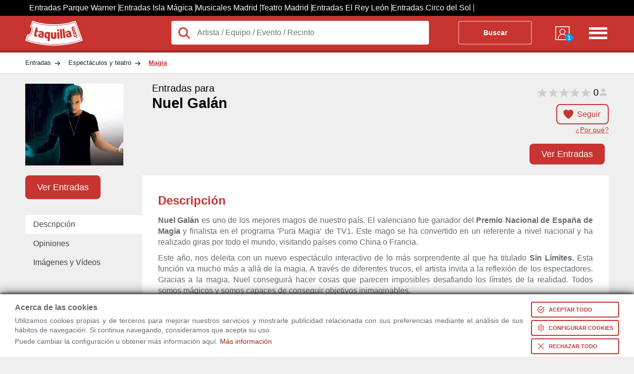

--- FILE ---
content_type: text/html; charset=utf-8
request_url: https://www.taquilla.com/entradas/nuel-galan
body_size: 39713
content:
<html lang="es" prefix="og: http://ogp.me/ns# fb: http://ogp.me/ns/fb# article: http://ogp.me/ns/article#">

	<head>
		<meta charset="UTF-8">
		<meta name="viewport" content="width=device-width, initial-scale=1">
	<link rel="preconnect" href="https://cd1.taquilla.com" crossorigin><link rel="dns-prefetch" href="https://cd1.taquilla.com">  <meta name="msvalidate.01" content="220A6BC1AAEC5D11D0971022F96F5E3C">  <meta name="facebook-domain-verification" content="3edbrsr79n34akqgs5catgdout4e0s">  <meta name="impact-site-verification" content="-1477947893">	<meta name="description" content="Nuel Galán. Encuentra toda la información sobre Nuel Galán. Disfruta siempre al mejor precio.">
	<link rel="canonical" href="https://www.taquilla.com/entradas/nuel-galan">
	<meta property="og:site_name" content="taquilla.com">
	<meta property="og:type" content="article">
	<meta property="og:url" content="https://www.taquilla.com/entradas/nuel-galan">
	<meta property="og:title" content="Nuel Galán 2026 | Taquilla.com">
	<meta property="og:description" content="Nuel Galán. Encuentra toda la información sobre Nuel Galán. Disfruta siempre al mejor precio.">
	<meta property="og:locale" content="es_ES">
	<meta property="og:image" content="https://cd1.taquilla.com/data/images/t/17/nuel-galan.webp">
  <meta property="og:image:secure_url" content="https://cd1.taquilla.com/data/images/t/17/nuel-galan.webp">
	<meta property="fb:app_id" content="579337145455922">
	<meta property="fb:admins" content="1131666206">
	<meta property="fb:profile_id" content="485991401460293">
	<meta property="article:author" content="https://www.facebook.com/TaquillaCom">
	<meta property="article:publisher" content="https://www.facebook.com/TaquillaCom">

	<meta name="twitter:card" content="photo">
	<meta name="twitter:site" content="@TaquillaCom">
	<meta name="twitter:creator" content="@TaquillaCom">
	<meta name="twitter:url" content="https://www.taquilla.com/entradas/nuel-galan">
	<meta name="twitter:title" content="Nuel Galán 2026 | Taquilla.com">
	<meta name="twitter:description" content="Nuel Galán. Encuentra toda la información sobre Nuel Galán. Disfruta siempre al mejor precio.">
	<meta name="twitter:image" content="https://cd1.taquilla.com/data/images/t/17/nuel-galan__330x275.webp">
<meta name="google-signin-client_id" content="905589561845-m0lsh7281pppnrpn8h6nt5gtah0ihnea.apps.googleusercontent.com"><link rel="shortcut icon" type="image/png" href="https://cd1.taquilla.com/v20260115.1/themes/tcom-3.0/img/favicon/favicon-16x16.png?v=2.0" sizes="16x16"><link rel="shortcut icon" type="image/png" href="https://cd1.taquilla.com/v20260115.1/themes/tcom-3.0/img/favicon/favicon-32x32.png?v=2.0" sizes="32x32"><link rel="apple-touch-icon" sizes="180x180" href="https://cd1.taquilla.com/v20260115.1/themes/tcom-3.0/img/favicon/apple-touch-icon.png?v=2.0"><link rel="manifest" href="https://cd1.taquilla.com/v20260115.1/themes/tcom-3.0/img/favicon/manifest.json?v=2.0"><link rel="mask-icon" href="https://cd1.taquilla.com/v20260115.1/themes/tcom-3.0/img/favicon/safari-pinned-tab.svg?v=2.0"><link rel="shortcut icon" href="https://cd1.taquilla.com/v20260115.1/themes/tcom-3.0/img/favicon/favicon.ico?v=2.0"><meta name="apple-mobile-web-app-title" content="Taquilla.com"><meta name="application-name" content="Taquilla.com"><meta name="msapplication-config" content="https://cd1.taquilla.com/v20260115.1/themes/tcom-3.0/img/favicon/browserconfig.xml?v=2.0"><meta name="theme-color" content="#FFFFFF"><style nonce="">.cookies-policy{position:fixed;width:100%;bottom:0;background:#fff;padding:5px 30px;z-index:11;box-shadow:0 -4px 20px rgba(0,0,0,0.49),0 -2px 6px rgba(0,0,0,0.73);box-sizing:border-box}.cookies-policy.hidden{display:none}.cookies-policy .svgIcon{width:16px;fill:white;box-sizing:content-box}.cookies-policy button{margin:5px 0 0 16px;display:flex;border:none;background:#c83430;color:white;font-size:11px;text-transform:uppercase;padding:6px;font-weight:bold;cursor:pointer;border-radius:4px;align-items:center}.cookies-policy button.bgless{background:transparent;color:#c83430;border:2px solid #c83430}.cookies-policy button.bgless .svgIcon{fill:#c83430}.cookies-policy button.borderless{border:none;padding:8px}.cookies-policy button.borderless .svgIcon{width:24px;fill:#c83430;padding:0}.cookies-policy button span{white-space:nowrap}.cookies-policy button>*{padding:0 4px}.cookies-policy .warning_block{position:relative;align-items:center;display:flex}.cookies-policy .warning_block>div{font-size:0.9rem;font-weight:normal;line-height:1.2rem;margin-bottom:0;text-align:justify}.cookies-policy .warning_block>div p{margin:4px 0}.cookies-policy .warning_block>div .cookie_title{font-size:1rem;font-weight:bold;margin-bottom:8px}.cookies-policy .warning_block>div.buttons{display:flex;justify-content:space-evenly;flex-direction:column;margin-top:5px}.cookies-policy .warning_block a.footer-link{color:#c83430}.cookies-policy .min-width-200{min-width:200px !important}.cookies-policy .min-width-250{min-width:250px !important}.cookies-policy .ck_dialog_bg{position:fixed;top:0;left:0;bottom:0;right:0;background:rgba(0,0,0,0.8);display:flex;justify-content:center;align-items:center}.cookies-policy .ck_dialog_bg.hidden{display:none}.cookies-policy .ck_dialog{background:#efefef;max-width:720px;border-radius:8px;overflow:hidden}.cookies-policy .ck_dialog .ck_header{background:#c83430;color:white;font-size:16px;font-weight:bold;display:flex;padding:16px 16px;align-items:center}.cookies-policy .ck_dialog .ck_header .logo{width:72px;height:31px;background:transparent url("https://cd1.taquilla.com/static/themes/tcom-2.0/img/taquilla_white.svg") 0 0/100% no-repeat;margin-right:16px}.cookies-policy .ck_dialog .ck_body{display:flex}.cookies-policy .ck_dialog .ck_tab{padding:16px;white-space:nowrap;border-bottom:1px solid #dfdfdf;cursor:pointer}.cookies-policy .ck_dialog .ck_tab:hover{background:#dfdfdf}.cookies-policy .ck_dialog .ck_tab.active{background:white}.cookies-policy .ck_dialog .ck_tab:last-child{border-bottom:none}.cookies-policy .ck_dialog .ck_sections{padding:0 16px;background:white;flex:1 0}.cookies-policy .ck_dialog .ck_section{display:none;flex-wrap:wrap;align-items:flex-end}.cookies-policy .ck_dialog .ck_section.active{display:flex}.cookies-policy .ck_dialog .ck_section .title{font-weight:bold;color:#333;padding:16px 0 8px;flex:1 0}.cookies-policy .ck_dialog .ck_section .text{padding:8px 16px 0 0;line-height:20px;text-align:justify;font-size:14px;flex:1 0 100%}.cookies-policy .ck_dialog .ck_footer{display:flex;justify-content:flex-end;padding:16px}.cookies-policy .switch{position:relative;display:flex;align-items:center}.cookies-policy .switch input{opacity:0;width:0;height:0}.cookies-policy .switch .slider{position:relative;cursor:pointer;top:0;left:0;right:0;bottom:0;background-color:#ccc;-webkit-transition:.4s;transition:.4s;width:44px;height:24px}.cookies-policy .switch .slider:before{position:absolute;content:"";height:18px;width:18px;left:2px;bottom:3px;background-color:white;-webkit-transition:.4s;transition:.4s}.cookies-policy .switch input:checked+.slider{background-color:#f90}.cookies-policy .switch input:focus+.slider{box-shadow:0 0 2px #f90}.cookies-policy .switch input:checked+.slider:before{-webkit-transform:translateX(22px);-ms-transform:translateX(22px);transform:translateX(22px)}.cookies-policy .switch .slider.round{border-radius:12px}.cookies-policy .switch .slider.round:before{border-radius:50%}.cookies-policy .switch .sw-text{font-weight:bold;margin-left:8px}.cookies-policy .switch .sw-text.sw-text-on{color:#f90;display:none}.cookies-policy .switch input:checked ~ .sw-text-on{display:block}.cookies-policy .switch input:checked ~ .sw-text-off{display:none}.cookies-policy .switch input:disabled ~ .sw-text{opacity:0.5}.cookies-policy .switch input:disabled+.slider{opacity:0.5}._{display:initial}.microsite_menu ul{z-index:3}.microsite_menu ul li a,.microsite_menu ul li div.data-link{display:block;padding:8px 12px;text-decoration:none;white-space:nowrap;color:#fff}.microsite_menu>ul>li{font-weight:bold}.microsite_menu>ul>li li{font-weight:normal}@media all and (min-width:640px){.microsite_menu{display:inline-block}.microsite_menu ul{list-style:none;padding:0;margin:0;background:white;border:1px solid #CCC}.microsite_menu ul li{display:block;position:relative;float:left;background:white}.microsite_menu ul:first-child{background:transparent;border:none}.microsite_menu ul:first-child li{background:transparent;color:white}.microsite_menu ul:first-child li:hover{background:transparent}.microsite_menu ul:first-child li:hover ul{background:white}.microsite_menu li ul{display:none}.microsite_menu ul li a .arrow,.microsite_menu ul li .data-link .arrow{font-size:8px;padding-left:8px}.microsite_menu ul li a:hover,.microsite_menu ul li div.data-link:hover{background:rgba(0,0,0,0.2)}.microsite_menu li:hover>ul{display:block;position:absolute}.microsite_menu li:hover li{float:none}.microsite_menu li:hover a,.microsite_menu li:hover div.data-link{background:white;color:#333}.microsite_menu li:hover li a:hover,.microsite_menu li:hover li div.data-link:hover{background:rgba(0,0,0,0.2)}.microsite_menu .main-navigation li ul li{border-top:0}.microsite_menu ul ul ul{left:100%;top:0}.microsite_menu ul:before,.microsite_menu ul:after{content:" ";display:table}.microsite_menu ul:after{clear:both}.microsite_menu>ul>li{font-weight:bold}.microsite_menu>ul>li>a:hover{color:white}.microsite_menu>ul>li>div.data-link:hover{color:white}.microsite_menu>ul>li>ul{font-weight:normal;font-size:0.8rem;box-shadow:0 10px 20px rgba(0,0,0,0.19),0 6px 6px rgba(0,0,0,0.23)}}html,body,div,span,applet,object,iframe,input,button,h1,h2,h3,h4,h5,h6,p,blockquote,pre,a,abbr,acronym,address,big,cite,code,del,dfn,em,font,img,ins,kbd,q,s,samp,small,strike,strong,tt,var,b,u,i,center,dl,dt,dd,ol,ul,li,fieldset,form,label,legend,table,caption,tbody,tfoot,thead,tr,th,td{background:transparent;border:0;margin:0;padding:0;vertical-align:baseline;text-decoration:none}.grid_c,.new_breadcrumb-list,.tabbed-indexcard,.ent-header{width:92%;margin:0 auto;max-width:1180px}ol,ul{list-style:none}body{font-family:Helvetica,Arial,sans-serif;font-size:16px;font-weight:normal;background:#ebedef;line-height:1;color:#656a6f}a{text-decoration:none}.not-active,.hide-tablet{display:none}.adwords-message{width:100%;height:40px;display:flex;box-sizing:border-box;padding:0 15px;background-color:#333;font-size:14px;text-align:center;align-items:center}.taquilla-slogan{display:inline-flex;width:25%;font-weight:bold;color:#c83430}.adwords-disclaimer{display:inline-flex;justify-content:flex-end;width:75%;color:#ccc}.btn-follow.active{background-color:white;border:none}h1 span{font-size:1.2rem;display:block;padding-bottom:5px}.new_breadcrumb{background:white;border-bottom:1px solid rgba(0,0,0,0.2)}.new_breadcrumb-list{overflow:hidden}.new_breadcrumb-list li{float:left}.new_breadcrumb-list li a{display:block;padding:15px 35px 15px 0px;color:#222;font-size:0.8rem;background:transparent url(https://cd1.taquilla.com/static/themes/tcom-2.0/img/new-sprite.png) right -504px no-repeat}.new_breadcrumb-list li:last-child a{background-image:none;color:#c83430;font-weight:bold;text-decoration:underline}.header{padding:10px 0;height:50px;background:#c83430;border-bottom:4px solid rgba(0,0,0,0.2);color:white}.header-logo{width:25%;float:left}.header-logo a{display:block;width:116px;height:50px;color:transparent;background:transparent url("https://cd1.taquilla.com/static/themes/tcom-2.0/img/taquilla_white.svg") 0 0 no-repeat}.header-form{width:calc(75% - 140px);float:left}.header-form form{background:white;position:relative;overflow:visible}.header-form form button{background:transparent;border:2px solid rgba(255,255,255,0.4);font-weight:bold;color:white;text-align:center;width:20%;margin-right:2%;float:right;padding:15px 0;box-sizing:border-box;font-size:0.9rem;border-radius:4px}.header-nav{width:140px;float:left}.header-nav nav{width:50%;float:right;text-align:right}.header-nav-list-two{display:none}.header-nav-list-icon{width:42px;height:40px;float:right;margin-top:5px;color:transparent;background:transparent url(https://cd1.taquilla.com/static/themes/tcom-2.0/img/new-sprite.png) -15px -182px no-repeat}.header-nav-mitaqui{width:30%;min-width:40px;margin:6px 0 0 20%;float:left}.header-nav-mitaqui .data-link{width:100%;color:white;text-align:center;font-size:0.7rem;display:inline;text-transform:uppercase}.header-nav-mitaqui .data-link span.badge{position:absolute;bottom:-2px;right:-2px;background:#0099FF;width:16px;height:16px;border-radius:50%;line-height:16px;font-weight:bold;color:white}.header-nav-mitaqui .data-link div{display:block;width:34px;height:34px;margin:0 auto 5px auto;background:transparent url(https://cd1.taquilla.com/static/themes/tcom-2.0/img/new-sprite.png) -17px -145px no-repeat;position:relative}.lupaIcon{position:absolute;width:28px;top:10px;left:12px;fill:#c83430}.header-form form input.header-form-search,.header-form form button{padding:15px 0;box-sizing:border-box;font-size:0.9rem}.header-form form input.header-form-search{width:70%;padding-left:52.5px;color:#222;font-size:1rem;float:left;background:white;border-radius:4px}.ent-header{max-height:185px;padding:20px 0;position:relative;background:transparent;overflow:hidden}.ent-head{max-height:200px;color:black}.ent-head-btn{height:33%}.ent-head-left{float:left;width:20%;position:relative;max-height:168px}.ent-head-left img{max-width:198px;width:100%;height:auto}.ent-head-center{float:left;width:calc(80% - 160px);height:15vw;padding-left:20px;position:relative;max-height:165px;box-sizing:border-box}.ent-head-center h1{min-height:87px;font-size:calc(1.2rem + 0.8vw)}.ent-head-center span{font-size:calc(0.6rem + 0.8vw);font-weight:400;display:block}.ent-head-right{float:right;width:160px;text-align:right;position:relative;height:15vw;max-height:165px}.ent-head-valoration{visibility:hidden}.empty-valoration{height:20px}.ent-head-valoration{height:33%}.btn-follow{display:inline;padding:10px 15px 10px 40px;background:url(../../../themes/tcom-2.0/img/icon-heart.png) 10px/25px 25px no-repeat;border:2px solid #c83430;color:#c83430;border-radius:8px;font-size:1rem}.btn-solid{padding:13px 22px;color:white;background-color:#c83430;border-radius:8px;font-size:1.15rem;margin:10px auto;line-height:1;cursor:pointer;border:2px solid #c83430}.btn-solid.ver-entradas{margin-top:0}.tickets-btn .ver-entradas{bottom:0;position:absolute;display:block;padding:10px 22px;margin:0}.tickets-btn{height:33%;position:relative}.link-tooltip{font-size:0.9rem;color:#c83430;text-decoration:underline;display:block;margin-top:16px;text-align:right}.ent-place{font-size:calc(0.8rem + 0.7vw)}.ent-place a{color:black}.icon-marker{background:url("../../../themes/tcom-2.0/img/map-marker.svg") 0/25px 25px no-repeat;width:25px;display:inline-block;height:25px;margin-left:10px;margin-right:5px;vertical-align:bottom}.link-map{cursor:pointer;display:inline;font-size:1rem;color:#c83430;text-decoration:underline}.fast-links-bar{width:20%;float:left}li.top-btn{height:80px}.links-list{overflow:hidden;padding:0;list-style:none}.links-list .current{background:#fff;z-index:3}.links-list li{float:left;margin:0 .5em 0 0;width:100%}.links-list a{padding:.7em 1em;float:left;color:#444;width:100%;box-sizing:border-box}.card-content{width:80%;float:right;background:#fff;box-sizing:border-box;padding:2em;z-index:2;min-height:200px;position:relative;text-align:justify}.card-content h2{padding:7px 0;color:#c83430}.card-content .view-more{display:none}.card-content .collapsed{max-height:400px;overflow:hidden}.card-content .collapsed .view-more{display:block;position:absolute;bottom:8px;left:0;right:0;text-align:center;cursor:pointer;font-size:12px;padding:100px 0 0;background:linear-gradient(180deg,rgba(255,255,255,0) 0%,#fff 100%)}.card-content p{margin:10px 0;line-height:1.4em}.top-bar{display:none}.css-loading{clear:both;text-align:center;color:#c83430;z-index:99;padding-top:40px;margin:10px auto;position:relative;width:100%;height:1000px}.css-loading .spin.s{width:20px;height:20px;margin-left:auto;margin-right:auto;border-radius:50%;background:transparent;border:5px solid #c83430;border-top-color:transparent;border-right-color:transparent;-webkit-animation:rotate 1.2s infinite linear;-moz-animation:rotate 1.2s infinite linear;-ms-animation:rotate 1.2s infinite linear;-o-animation:rotate 1.2s infinite linear;animation:rotate 1.2s infinite linear}.css-loading p{margin:10px;font-size:1.5rem}@keyframes rotate{to{-webkit-transform:rotate(360deg);-moz-transform:rotate(360deg);-o-transform:rotate(360deg);-ms-transform:rotate(360deg);transform:rotate(360deg)}}@-moz-keyframes rotate{to{-moz-transform:rotate(360deg);-ms-transform:rotate(360deg);-o-transform:rotate(360deg);-webkit-transform:rotate(360deg);transform:rotate(360deg)}}@-webkit-keyframes rotate{to{-webkit-transform:rotate(360deg);-moz-transform:rotate(360deg);-ms-transform:rotate(360deg);-o-transform:rotate(360deg);transform:rotate(360deg)}}.microsite_menu{width:80%;background:white;margin-bottom:12px;padding:0 1.2rem;box-sizing:border-box}.microsite_menu>ul>li>a{color:#c83430;padding:12px}.floating-union-europea{position:absolute;top:10px;right:10px;z-index:99}&#65279;.hidden{display:none}.grid_c,.city-filters,.ent-result,.ent-header,.tabbed-indexcard,.blog-articles-container,.related-events-list--mosaico,.column-links,.title-container,.list-mosaico,.ol-mosaic,.ratings-section{width:92%;margin:0 auto;max-width:1180px}.rad_box{-webkit-border-radius:0;-moz-border-radius:0;-ms-border-radius:0;-o-border-radius:0;border-radius:0}.rad_small,.result-viewmap,.mercado-secundario span,.ent-results-list-hour-buy-confirm,.ent-results-list-hour-no-tickets,.enti-item-buypartner .divLink,.enti-item-buypartner a,.related-events-list-content-link,.d-mosaic__c-btn{-webkit-border-radius:4px;-moz-border-radius:4px;-ms-border-radius:4px;-o-border-radius:4px;border-radius:4px}.rad_medium{-webkit-border-radius:8px;-moz-border-radius:8px;-ms-border-radius:8px;-o-border-radius:8px;border-radius:8px}.rad_medium-t{-webkit-border-radius:8px 8px 0 0;-moz-border-radius:8px 8px 0 0;-ms-border-radius:8px 8px 0 0;-o-border-radius:8px 8px 0 0;border-radius:8px 8px 0 0}.rad_medium-b{-webkit-border-radius:0 0 8px 8px;-moz-border-radius:0 0 8px 8px;-ms-border-radius:0 0 8px 8px;-o-border-radius:0 0 8px 8px;border-radius:0 0 8px 8px}.circle{-webkit-border-radius:100%;-moz-border-radius:100%;-ms-border-radius:100%;-o-border-radius:100%;border-radius:100%}.t,.result-viewmap,a.btn-closemoreinfo,a.btn-showmoreinfo,.ent-header-content-list-star,.info_estatica ul.links a,.place-description ul.links a,.owl-wrap .owl-info .item .divLink,.valoration,.valoration a,.ent-results-list-hour-buy-confirm,.ent-results-list-hour-no-tickets,.ent-results-list-hour-viewmore,.enti-item-buypartner .divLink,.enti-item-buypartner a,.provider-text,.provider-tooltip,.related-events-list-linkentitite,.related-events-list-content-link{-webkit-transition:0.2s ease-in;-moz-transition:0.2s ease-in;-o-transition:0.2s ease-in;transition:0.2s ease-in}.btn-showmoreinfo,.btn-closemoreinfo,.info_estatica h2,.place-description h2{display:block}.ent-result,.filter-second__content,.ent-header-content-post{visibility:visible}.css-loading{display:none}.ui-tooltip,.arrow:after{background:#c83430;border:2px solid white}.ui-tooltip{padding:10px 20px;color:white;border-radius:20px;font:bold 14px "Helvetica Neue",Sans-Serif;text-transform:uppercase;box-shadow:0 0 7px black;max-width:200px;text-align:center}.arrow{width:70px;height:16px;overflow:hidden;position:absolute;left:50%;margin-left:-35px;bottom:-16px}.arrow.top{top:-16px;bottom:auto}.arrow.left{left:20%}.arrow:after{content:"";position:absolute;left:20px;top:-20px;width:25px;height:25px;box-shadow:6px 5px 9px -9px black;-webkit-transform:rotate(45deg);-ms-transform:rotate(45deg);transform:rotate(45deg)}.arrow.top:after{bottom:-20px;top:auto}.city-filters{margin-top:20px}.city-filter{display:inline-block;border:1px solid #dce0e0;background-color:white;padding:10px 15px;margin-left:10px;border-radius:5px}.ent-result{display:block;clear:both;margin-top:30px}.ent-result h2{color:#333;font-size:1.2rem;padding:20px 0;margin-bottom:20px}.result-viewmap{padding:10px 20px 10px 35px;background:#333 url("https://cd1.taquilla.com/static/themes/tcom-2.0/img/map.svg") 10px center no-repeat;color:white;font-size:0.75rem;display:inline-block;float:right;opacity:0.7;transform:translateY(-6px)}.result-viewmap:hover{opacity:1}.ent-header{max-height:185px;padding:20px 0;position:relative;background:transparent;overflow:hidden}a.btn-closemoreinfo{display:none;z-index:99;-webkit-mask-image:-webkit-gradient(linear,left top,left bottom,from(rgba(0,0,0,0.5)),to(#000));padding:15px 0;position:fixed;width:100%;bottom:0;left:0;text-align:center;color:white;background:black}a.btn-closemoreinfo:hover{background:black}a.btn-showmoreinfo{z-index:4;-webkit-mask-image:-webkit-gradient(linear,left top,left bottom,from(rgba(0,0,0,0.5)),to(#000));padding:15px 0;background-color:black;text-align:center;color:white;position:absolute;width:100%;bottom:0;left:0;display:block;text-decoration:none}a.btn-showmoreinfo:hover{background:black}.ent-header-content{width:70%;float:right;position:relative;z-index:2}.ent-header-content h1{font-weight:400;font-size:calc(1rem + 1vw);color:white;padding-bottom:10px}.ent-header-content h1 span{font-weight:400;padding-bottom:5px;display:block;font-size:calc(0.5rem + 1vw)}.ent-header-content-list{width:100%;padding-bottom:5px;overflow:hidden}.ent-header-content-list li{float:left;width:33.3%;color:white;font-size:1.6rem;line-height:1.7rem}.ent-header-content-list li>span{color:#656a6f;display:block;font-size:1rem}.ent-header-content-list li .ratings-info .reviewers-small{width:20px;height:20px;margin:0 0 -4px 4px}.ent-header-content-list li .ratings-info span{display:inline-block;font-size:1rem;color:white}.ent-header-content-list-star{width:100%;line-height:1.1rem}.star-tiny.star-full{background-image:url("[data-uri]");-webkit-background-size:contain;background-size:contain}.star-tiny{display:inline-block;height:14px;vertical-align:middle;width:14px}.star-tiny.star-rating-non-editable-container{background:url("data:image/svg+xml;utf8,<svg xmlns='http://www.w3.org/2000/svg' width='24' height='24' viewBox='0 0 51 48'><path fill='rgba(204,204,204,1)' stroke='none' d='m25,1 6,17h18l-14,11 5,17-15-10-15,10 5-17-14-11h18z'>%3C/path%3E %3C/svg%3E");height:22px;width:110px;background-size:contain;display:inline-block}.star-tiny .current-rating{background:url("data:image/svg+xml;utf8,<svg xmlns='http://www.w3.org/2000/svg' width='24' height='24' viewBox='0 0 51 48'><path fill='rgba(255,153,0,1)' stroke='none' d='m25,1 6,17h18l-14,11 5,17-15-10-15,10 5-17-14-11h18z'>%3C/path%3E %3C/svg%3E");height:22px;width:110px;background-size:contain}span.rating-count{font-size:1.2rem;color:black;font-weight:100;margin-right:-6px;vertical-align:middle}.reviewers-small{background-image:url("data:image/svg+xml;utf8,<svg xmlns='http://www.w3.org/2000/svg' width='24' height='24' viewBox='0 0 24 24'><path fill='rgba(204,204,204,1)' stroke='none' d='M 12 4 C 9.790861 4 8 5.790861 8 8 C 8 10.209139 9.790861 12 12 12 C 14.209139 12 16 10.209139 16 8 C 16 5.790861 14.209139 4 12 4 z M 12 14 C 5.9 14 4 18 4 18 L 4 20 L 20 20 L 20 18 C 20 18 18.1 14 12 14 z'>%3C/path%3E %3C/svg%3E");-webkit-background-size:contain;background-size:contain;background-position:center;background-repeat:no-repeat;display:inline-block;position:relative;top:6px;height:22px;width:22px}li.ent-header-content-list-map{font-size:0.92rem}.ent-header-content-post{text-align:justify}.info_estatica,.place-description{width:100%;line-height:25px;padding:0 0 25px 0;font-family:Helvetica,Arial,sans-serif}.info_estatica p,.place-description p{padding:10px 0}.info_estatica h2,.place-description h2{margin:15px 0;font-family:Helvetica,Arial,sans-serif;font-size:1.2rem;font-style:normal;padding:8px;background-color:#c83430}.info_estatica h3,.place-description h3{color:#c83430}.info_estatica a,.place-description a{padding:10px 0;color:#c83430;font-size:0.9rem;text-decoration:underline;font-weight:bold;display:inline;font-style:normal;font-family:Helvetica,Arial,sans-serif}.info_estatica ul.links,.place-description ul.links{list-style-type:disc;padding-left:15px}.info_estatica ul.links a,.place-description ul.links a{opacity:0.8}.info_estatica ul.links a:hover,.place-description ul.links a:hover{opacity:1}.owl-wrap{margin:20px 0}.owl-wrap .owl-info{overflow:hidden}.owl-wrap .owl-info .item{height:135px;margin:0.5%;float:left;overflow:hidden}.owl-wrap .owl-info .item .divLink{border:2px solid transparent;text-align:center;overflow:hidden;display:inline-block}.owl-wrap .owl-info .item .divLink img{height:120px;width:auto;background:white;border:1px solid grey;box-shadow:1px 1px 1px rgba(1,1,1,0.5)}.owl-wrap .owl-info .item .divLink:hover{border:2px solid #c83430}.ent-header-thumb{width:30%;position:relative;z-index:2;float:left}.ent-header-thumb img{max-width:200px;width:75%}.place-header{max-height:160px}.info_header_text{color:#121303;margin:20px 0;clear:both;box-sizing:border-box;width:100%;background:#f9fdd4;padding:2rem;line-height:1.6rem;font-size:1rem;border:1px solid goldenrod;box-shadow:2px 2px 3px rgba(0,0,0,0.4)}.show-full-indexcard{max-height:none !important;height:auto !important}.contenedor-video{position:relative;width:30%;height:auto;display:inline-block;margin-left:2%;margin-top:20px}.contenedor-video h3{margin:10px 0;white-space:nowrap;overflow:hidden;text-overflow:ellipsis}img.image-overlay{z-index:9;position:absolute;top:calc(50% + 15px);left:50%;transform:translate(-50%,-50%)}.image-thumb{width:100%}ul.news footer.news{text-align:right}ul.news footer.news strong{display:inline-block}ul.news footer.news strong a.news{color:black !important}ul.news li{background-color:#c3c3c3;color:black;list-style-type:none;padding:10px 20px;margin-top:20px;border-radius:5px;color:black}ul.news li strong{display:inline-block}ul.news li strong a.news{color:black !important}.valoration:hover a{opacity:1;color:#f90}.valoration:hover a:before{content:'\2605'}.valoration a{color:white;padding-right:5px;font-size:1.8rem;opacity:0.7;text-decoration:none;display:inline-block !important}.valoration a:before{content:'\2606'}.valoration>a:hover ~ a{color:#f90}.valoration>a:hover ~ a:before{content:'\2606'}.ent-clasif{color:#656a6f;display:block;font-size:0.8rem;padding-bottom:10px}.ent-clasif span{display:inline-block !important}.star-list{text-align:center;line-height:30px;height:40px}.star-list a{color:white;padding-right:5px;font-size:30px;opacity:0.7;text-decoration:none;display:inline-block !important}.star-list a:before{content:'\2606';color:orange}.star-list a.rate-star{font-size:30px;position:relative;z-index:3}.star-list>a:hover ~ a:before{content:'\2606'}.star-list:hover a:before{opacity:1;color:orange;content:'\2605'}.rate-comment{display:block;text-align:center;font-size:18px}.ent-head{display:block;max-height:200px;color:black}.ent-head-left{float:left;width:20%;position:relative}.ent-head-left img{max-width:198px;width:100%;height:auto}.ent-head-center{float:left;width:calc(80% - 160px);height:15vw;padding-left:20px;position:relative;max-height:165px;box-sizing:border-box}.ent-head-center h1{min-height:87px;font-size:calc(1.2rem + 0.8vw)}.ent-head-center h1 span{font-size:calc(0.6rem + 0.8vw);font-weight:400;display:block}.ent-head-right{float:right;width:160px;text-align:right;position:relative;height:15vw;max-height:165px}.empty-valoration{height:20px}.ent-head-valoration{height:33%;visibility:visible}.btn-follow{display:inline;padding:10px 15px 10px 40px;background:url("https://cd1.taquilla.com/static/themes/tcom-2.0/img/icon-heart.png") 10px/25px 25px no-repeat;border:2px solid #c83430;color:#c83430;border-radius:8px;font-size:1rem;cursor:pointer}.btn-follow.active{background-color:white;border-color:white;width:75px;float:right;padding:18px 15px 18px 40px}.btn-solid{padding:13px 22px;color:white;background-color:#c83430;border-radius:8px;font-size:1.15rem;margin:10px auto;cursor:pointer;border:2px solid #c83430}.btn-solid:hover{color:#c83430;background-color:white}.btn-solid.ver-entradas{margin-top:0}.tickets-btn .ver-entradas{bottom:0;position:absolute;display:block;padding:10px 22px;margin:0}.tickets-btn{height:33%;position:relative}.ent-place{font-size:calc(0.8rem + 0.7vw)}.ent-place a{color:black}.icon-marker{background:url("https://cd1.taquilla.com/static/themes/tcom-2.0/img/map-marker.svg") 0/25px 25px no-repeat;width:25px;display:inline-block;height:25px;margin-left:10px;margin-right:5px;vertical-align:bottom}.icon-heart{height:25px;width:25px;display:inline;float:left}.link-map{cursor:pointer;display:inline;font-size:1rem;color:#c83430;text-decoration:underline}.ent-head-btn{height:33%}.link-tooltip.hide-tt{display:none}.link-tooltip{display:inline;cursor:pointer;font-size:0.9rem;color:#c83430;text-decoration:underline;display:block;margin-top:16px;text-align:right}.toggle-view{text-align:right;margin-bottom:10px}.list-view{padding:5px 10px 5px 10px;background-color:#888;color:#ddd;border-radius:8px 0 0 8px;font-size:1rem;display:inline-block}.list-view span{display:none;top:-8px;position:relative}.calendar-view{padding:5px 10px 5px 10px;background-color:#ddd;color:#555;border-radius:0 8px 8px 0;font-size:1rem;display:inline-block}.calendar-view span{top:-6px;position:relative;margin-left:5px}.icon-list{background:url("https://cd1.taquilla.com/static/themes/tcom-2.0/img/icon-menu.png") 0/22px 22px no-repeat;height:25px;width:25px;display:inline-block}.icon-calendar{background:url("https://cd1.taquilla.com/static/themes/tcom-2.0/img/icon-calendar.png") 0/22px 22px no-repeat;height:25px;width:25px;display:inline-block}.fast-links-bar{width:20%;float:left}.links-list{overflow:hidden;padding:0;list-style:none}.links-list li{float:left;margin:0 .5em 0 0;width:100%}.links-list a{position:relative;padding:.7em 1em;float:left;text-decoration:none;color:#444;width:100%;box-sizing:border-box}.links-list a:hover,.links-list a:hover::after,.links-list a:focus,.links-list a:focus::after{background:#fff}.links-list a:focus{outline:0}.links-list .current{background:#fff;z-index:3}.card-content{width:80%;float:right;background:#fff;box-sizing:border-box;padding:2em;z-index:2;min-height:200px;overflow-y:scroll;text-align:justify}.card-content .view-more{display:none}.card-content .collapsed{max-height:300px;overflow:hidden}.card-content .collapsed .view-more{display:block;position:absolute;bottom:8px;left:0;right:0;text-align:center;cursor:pointer;font-size:12px;padding:100px 0 0;background:linear-gradient(180deg,rgba(255,255,255,0) 0%,#fff 100%)}.card-content p{margin:10px 0;line-height:1.4em}.card-content h2{padding:7px 0;color:#c83430}.card-content h3,.card-content h4{padding:16px 0 0;color:#c8342f;font-weight:600}.card-content a{color:#c83430;text-decoration:underline}.card-content table{margin:10px 0;padding:5px;border-collapse:collapse}.card-content table td,.card-content table th{padding:10px;border:1px solid darkgray}.card-content table span{font-size:0.8rem}.card-content ul,.card-content ol{margin-left:2rem}.card-content ul li,.card-content ol li{margin:6px 0;padding-bottom:1em;line-height:1.4em}.card-content ul li{list-style:disc}.card-content ol li{list-style:decimal}li.top-btn{height:80px}.tabbed-indexcard{overflow:overlay}img.image-card{height:160px;margin:15px 8px}.ms_calendar{display:flex;flex-wrap:wrap}.ms_calendar .legend{flex:1 0 100%;display:flex;justify-content:flex-start;margin:12px 0;border:1px solid #ccc;overflow-x:auto;max-width:100vw;padding:4px;gap:8px}.ms_calendar .legend .content{padding:12px;border:1px solid #ccc}.ms_calendar .legend .item{display:flex;padding:12px}.ms_calendar .legend .box{width:16px;height:16px;border:1px solid #777;margin-right:6px}.ms_calendar .legend .label{background:transparent;padding:0 8px}.ms_calendar .month{flex:1 0 25%;margin:4px}.ms_calendar .month .title{text-align:center;padding:8px 0;font-weight:bold}.ms_calendar .weekdays{display:flex;font-weight:bold}.ms_calendar .weekdays>div{flex:1 0;text-align:center;padding:8px 0}.ms_calendar .monthdays{display:flex;flex-wrap:wrap}.ms_calendar .monthdays>div{width:14.28571428571428571428%;text-align:center;padding:2px;box-sizing:border-box}.ms_calendar .monthdays>div span{display:inline-block;padding:8px;width:100%;box-sizing:border-box}.faq_hide{display:none}.faq_button{padding:5px 15px;border-radius:5px;margin-left:5px;border:1px solid #c83430;color:#c83430;cursor:pointer}.how-to-get-at .static-map{text-align:center}.how-to-get-at .static-map .map-opener{cursor:pointer;max-width:100%}.how-to-get-at .directions-form{display:flex;align-items:center}.how-to-get-at .directions-form i{font-size:1.5rem;padding:0 8px}.how-to-get-at .directions-form input{flex:1 0 1px;margin:8px 0;padding:8px 12px;border:1px solid #ccc;width:100%;box-sizing:border-box;font-size:1rem}.dialog-wrapper{position:fixed;top:0;left:0;right:0;bottom:0;background:rgba(0,0,0,0.7);z-index:2}.dialog-wrapper .dialog{background:white;position:relative}.dialog-wrapper .dialog.clip{overflow:hidden}.dialog-wrapper .dialog .action_close{position:absolute;top:-24px;right:-24px;width:48px;height:48px;cursor:pointer;border-radius:50%;background:white;z-index:1;box-shadow:0 3px 6px rgba(0,0,0,0.16),0 3px 6px rgba(0,0,0,0.23)}.dialog-wrapper .dialog .action_close svg{fill:#c83430;margin:12px}.dialog-wrapper .dialog .map{width:100%;height:100%}.dialog-wrapper .dialog .map .map-custom-control{box-shadow:rgba(0,0,0,0.3) 0 1px 4px -1px;border-radius:3px}.dialog-wrapper .dialog .map .place-search{position:absolute;top:10px;left:195px;right:62px;background:#fff url('data:image/svg+xml;utf-8,<svg xmlns="http://www.w3.org/2000/svg" viewBox="0 0 24 24"><path d="M 13.261719 14.867188 L 15.742188 17.347656 C 15.363281 18.070313 15.324219 18.789063 15.722656 19.1875 L 20.25 23.714844 C 20.820313 24.285156 22.0625 23.972656 23.015625 23.015625 C 23.972656 22.058594 24.285156 20.820313 23.714844 20.25 L 19.191406 15.722656 C 18.789063 15.324219 18.070313 15.363281 17.347656 15.738281 L 14.867188 13.261719 Z M 8.5 0 C 3.804688 0 0 3.804688 0 8.5 C 0 13.195313 3.804688 17 8.5 17 C 13.195313 17 17 13.195313 17 8.5 C 17 3.804688 13.195313 0 8.5 0 Z M 8.5 15 C 4.910156 15 2 12.089844 2 8.5 C 2 4.910156 4.910156 2 8.5 2 C 12.089844 2 15 4.910156 15 8.5 C 15 12.089844 12.089844 15 8.5 15 Z">%3C/path%3E %3C/svg%3E') no-repeat 12px 50%/16px 16px}.dialog-wrapper .dialog .map .place-search input{padding:12px 12px 11px 40px;font-size:15px;width:100%;box-sizing:border-box}.dialog-wrapper .dialog .map .directions-panel{position:absolute;background:white;top:64px;left:10px;max-width:360px;max-height:480px;overflow:auto;font-size:12px}.dialog-wrapper.almost-full{padding:2vw 2vh}.dialog-wrapper.almost-full .dialog{width:100%;height:100%}.place{width:100%;background-size:cover}.place-width{width:70%}.place-description{margin-top:20px;font-weight:200;font-style:italic;line-height:1.2;text-align:justify;margin-bottom:40px}.ui-tooltip,.arrow:after{background:#ff9900 !important;z-index:1000 !important}.ui-tooltip{text-transform:none !important}.blog-articles-container{display:block}.news-data-link{cursor:pointer}.news-container{background-color:white;margin:20px 0;float:left;width:100%}.news-thumb{width:260px;width:260px;overflow:hidden}.news-thumb img{max-height:200px;min-width:260px;margin-left:-22%}.left{float:left}.right{float:right}.news-content{padding:30px;float:left;width:calc(100% - 260px);box-sizing:border-box;text-align:justify}.news-content h3{white-space:nowrap;overflow:hidden;text-overflow:ellipsis;font-size:calc(1rem + 0.6vw);padding-bottom:5px}.news-content p{margin:10px 0;line-height:1.2em;max-height:100px;overflow:hidden}.news-links{color:#c83430;text-decoration:underline}.modal-bg{background-color:white;position:fixed;top:0;bottom:0;width:100%;opacity:0.9;z-index:10}.shown-article{position:absolute;width:94%;max-width:1180px;margin:0 auto;background:white;z-index:99;top:0;left:0;right:0}.shown-article article{padding:5%;box-shadow:0px 2px 4px grey}.full-article{width:100%;padding:50px 50px;box-sizing:border-box}.full-article p{margin:20px 0;line-height:1.4em;text-align:justify}.full-article a{color:#c83430}.full-article img{max-width:100%;height:auto}.full-article img.aligncenter.size-full{width:100%;height:auto}.full-article iframe{max-width:100%}.full-article .post-meta-info{display:none}.full-article .blog-title{font-size:2em}.top-bar{display:none;position:fixed;top:-100px;width:100%;background:white;min-height:100px;z-index:100;opacity:0.98;box-shadow:0px 14px 28px rgba(0,0,0,0.22)}.top-bar-container{max-width:1180px;margin:0 auto}.top-bar-image{max-width:120px;max-height:100px;float:left}.top-bar-title{font-size:calc( 0.7rem + 0.9vw);padding:20px 25px 5px;display:block;float:left;font-weight:bold;width:calc( 100% - 120px );box-sizing:border-box}.top-bar-left{width:calc( 100% - 270px );float:left}.top-bar-right{width:150px;float:right}.top-bar-title-price{margin-top:25px;font-size:0.8rem;text-align:right;margin-right:15px}.top-bar-price{font-size:2rem;text-align:right;font-weight:600;margin-top:5px;margin-right:15px}.top-bar-providers{display:block;float:left;width:calc(100% - 200px);padding-left:25px;margin-bottom:10px}.top-bar-providers img{width:60px;box-shadow:2px 2px 5px grey}.top-bar-providers span{position:relative;bottom:5px}.ver-info{margin:21px;text-decoration:underline;display:inline;font-size:1rem;color:#c83430;cursor:pointer}.ver-info div{display:inline}.top-bar-link{color:#c83430;text-decoration:underline;font-size:0.9rem}.top-bar-link.info{margin-top:8px;display:block;text-align:right;float:right}.top-bar-place{display:block;float:left;width:calc(100% - 200px);padding-left:25px;margin-bottom:10px;margin-top:10px}.top-bar-favorito{width:120px;float:right;margin-top:33px;text-align:right}.top-bar-favorito .btn-follow.active{border:2px solid #c83430}.alert-box{background:#ced0e6;padding:35px;border-radius:15px;margin-bottom:20px;display:block}.alert-box .css-loading{padding:0;margin:0;height:auto;display:block}.alert-box .error{color:#c83430;padding:8px 12px;font-size:0.8rem}.alert-box .success{color:black;font-weight:bold}.alert-box .success span{display:block}.alert-box .success span svg{width:96px}.alert-box__button-box{width:100%;display:inline-block;margin:20px 10px 10px;text-align:center}.alert-box__button-box .btn-follow{background-color:white}.alert-box__button-box .btn-follow.active{float:none}.alert-box__button-box .alert-subscription-form{display:flex;border-radius:6px;max-width:768px;overflow:hidden;margin:auto}.alert-box__button-box .alert-subscription-form input,.alert-box__button-box .alert-subscription-form button{padding:12px 16px}.alert-box__button-box .alert-subscription-form input{flex:1 0;background:white;font-size:1rem}.alert-box__button-box .alert-subscription-form button{background:#c83430;color:white;cursor:pointer;font-weight:bold;text-transform:uppercase;font-size:0.8rem}.alert-message{font-size:1.2rem;text-align:center;margin-bottom:15px;color:#34393e}.alert-message ul{list-style:inherit;list-style-position:inside;margin:20px;line-height:1.8rem}.alert-message p{margin:8px 0;line-height:1.4rem}.alert-input{width:100%;text-align:center}.alert-input .form-search__btn{height:3rem;line-height:1rem}.calendar-wrap{width:100%}.cal-header{text-align:center;font-size:1.6rem;padding:10px}.cal-header a{margin:0 20px;color:#333}.cal-header .actual{display:inline-block;padding:10px;background:#c83430;color:#fff}.cal-nav{display:inline-block;padding:10px;cursor:pointer}.calendar{width:100%}.calendar a{color:#c83430;text-decoration:none}.calendar li{display:block;float:left;width:14.342%;background-color:rgba(0,0,0,0.05);box-sizing:border-box;border:3px solid #ebedef;margin-right:-1px;margin-bottom:-1px}.calendar ul{list-style:none;padding:0;margin:0;width:100%;display:inline-block}.calendar ul.weekdays{height:40px;position:relative}.calendar ul.weekdays li{text-align:center;line-height:20px;background-color:transparent;padding:6px 6px;color:#c83430;font-size:20px;font-weight:bold}.calendar .days li{position:relative;padding:5px;height:130px;min-height:130px;overflow:hidden}.calendar .event{clear:both;display:block;font-size:10px;border-radius:4px;padding:1px 3px 1px 7px;margin:3px;line-height:14px;background:#e4f2f2;border:1px solid #b5dbdc;color:#009aaf;text-decoration:none}.calendar .event-desc{color:#666;margin:3px 0 3px 0;text-decoration:none}.calendar .other-month{background:#f5f5f5;color:#666}.calendar .past-days{background:#ebedef}.cal-date{text-align:right;box-sizing:border-box;padding:10px 0;color:#777;font-size:24px;width:100%;position:relative}.cal-date span{left:5px;text-align:left;position:absolute;opacity:0.5;font-size:16px}.cal-tooltip{width:14.342%;height:auto;position:absolute;display:none;top:0;left:0;z-index:6;background-color:#e2e2e2}.background-day{background:#e2e2e2;height:180px;overflow:hidden;display:block;position:relative;z-index:6}.cal-session{margin-top:5px;padding:5px;color:white;font-weight:bold;position:relative}.cal-session span{float:right;font-weight:normal}.cal-session .cal-soccer-session{display:flex;align-items:center}.cal-session .cal-soccer-session .team_crest{margin:0 3px;width:24px;text-align:center}.cal-session .cal-soccer-session .team_crest img{height:20px}.cal-session .cal-soccer-session .competition img{height:24px;opacity:0.6}.cal-session .cal-soccer-session .price{flex:1 0;text-align:center}.cal-selector-container{cursor:pointer;margin-bottom:5px}.min-price{border-color:#f90;background:#f90}.med-price{border-color:#c83430;background:#c83430}.max-price{border-color:#c83430;background:#c83430}.soldout{border-color:#ccc;background:#ccc}.soldout *{filter:grayscale(100%);opacity:0.7}.white-space{height:10px}.event-image{padding:5px}.min-ind{font-size:10px;position:absolute;top:-13px;left:0px;background-color:#f90;padding:3px 6px}.cal-session-container{display:block;width:400px;background-color:#eee;box-shadow:0px 0px 3px 2px rgba(0,0,0,0.5);z-index:15}.cal-arrow-right{position:absolute;z-index:16;width:0px;height:0px;border-top:15px solid transparent;border-bottom:15px solid transparent;border-left:15px solid #eee}.cal-arrow-right.med-price{border-left:15px solid #c83430;background-color:transparent}.cal-arrow-right.min-price{border-left:15px solid #f90;background-color:transparent}.cal-arrow-right.max-price{border-left:15px solid #c83430;background-color:transparent}.cal-arrow-left{position:absolute;z-index:16;width:0px;height:0px;border-top:15px solid transparent;border-bottom:15px solid transparent;border-right:15px solid #eee}.cal-arrow-left.med-price{border-right:15px solid #c83430;background-color:transparent}.cal-arrow-left.min-price{border-right:15px solid #f90;background-color:transparent}.cal-arrow-left.max-price{border-right:15px solid #c83430;background-color:transparent}.close-tickets{width:30px;height:30px;position:absolute;top:25px;right:25px;cursor:pointer;background:transparent url(https://cd1.taquilla.com/static/themes/tcom-2.0/img/ic_close_white_18dp_2x.png) center no-repeat}.t-title{color:white;padding:15px;text-align:center;min-height:50px}.t-date{font-weight:bold}.t-place{font-size:16px;margin-top:7px}.t-prov{color:#ccc;min-height:200px;font-size:15px;text-transform:uppercase;padding:20px;margin:0 auto;display:block;background-color:#eee;color:black}.t-prov>h3{font-size:14px;margin:1em 0}.ses-loading{clear:both;text-align:center;color:#c83430;z-index:16;padding-top:40px;margin:10px auto;position:relative;width:100%;height:100px;font-size:17px}.ses-loading p{margin-top:10px}.ses-p-img{display:inline-block;width:75px;margin:6px}.ses-row{background-color:white;overflow:hidden;border-bottom:1px solid #ccc;box-shadow:1px 2px 3px 0px rgba(102,102,102,0.1)}.ses-ev-price{padding:15px 10px 15px 15px;display:inline;float:right;font-size:18px;color:#c83430;box-sizing:border-box}.ses-ev-price span{padding:15px;display:inline;font-size:14px;color:#888;text-transform:none}.ses-price-arrow{background:transparent url("https://cd1.taquilla.com/static/themes/tcom-2.0/img/Forward-26.png") 5px 0px/76% no-repeat;width:24px;display:inline-block;margin-left:5px}.p-featured{position:relative;background:orange;color:white;text-align:left;text-transform:uppercase;padding:3px;font-weight:bold;font-size:12px}.featured{border:2px solid orange}.close-link{text-align:right;margin:10px;height:20px}.size-cero,.provider-tooltip{-ms-transform:scale(0,0);-webkit-transform:scale(0,0);-moz-transform:scale(0,0);-o-transform:scale(0,0);transform:scale(0,0)}.size-complete,.provider-text:hover .provider-tooltip{-ms-transform:scale(1,1);-webkit-transform:scale(1,1);-moz-transform:scale(1,1);-o-transform:scale(1,1);transform:scale(1,1)}.ent-result{margin-top:30px}.ent-result h2{color:#333;font-size:1.2rem;padding:20px 0;margin-bottom:0px}ul.ent-results-list li{margin-bottom:25px;overflow:hidden}ul.ent-results-list-hour{width:80%;float:right}ul.ent-results-list-hour li{overflow:hidden;position:relative;box-shadow:0px 1px 1px #ccc;background:white;margin-bottom:5px;padding:0}.mercado-secundario{padding:15px !important;text-align:left;background:transparent}.mercado-secundario span{color:white;display:inline-block;background:#999;padding:4px 8px;font-size:0.75rem}.ent-results-list-hour-buy-confirm{cursor:pointer;display:inline-block;width:25%;top:6px;position:absolute;right:10%;z-index:6;color:#f90;border:2px solid #f90;background:transparent;text-align:center;padding:15px 0}.ent-results-list-hour-buy-confirm em{display:none}.ent-results-list-hour-buy-confirm:hover{color:white;background:#f90}.ent-results-list-hour-no-tickets{display:inline-block;width:25%;top:10px;position:absolute;right:10%;z-index:6;background:transparent;text-align:center;padding:15px 0;opacity:0.7}.ent-results-list-hour-no-tickets em{display:none}.ent-results-list-hour-viewmore{cursor:pointer;width:100%;height:64px;position:absolute;z-index:5;text-indent:999999px;color:transparent;border:1px solid transparent;box-sizing:border-box;background:transparent url("https://cd1.taquilla.com/static/themes/tcom-2.0/img/arrow-top.svg") 97% 18px no-repeat;left:0px}.ent-results-list-hour-viewmore:hover{border:1px solid #ccc}.ent-results-list-hour-viewmore.activo ~ .ent-results-list-hour-buy-confirm{display:none}ul.ent-results-list-hour-moreresults{text-align:center;display:none;clear:both;width:100%}ul.ent-results-list-hour-moreresults li{padding:0;box-shadow:none !important;margin-bottom:0 !important;overflow:hidden;border-bottom:2px solid #f0f0f0}ul.ent-results-list-hour-moreresults li.provider{border:2px solid #f90 !important}ul.ent-results-list-hour-moreresults li:first-child{border-top:0.5px solid #f0f0f0}.enti-item{width:25%;padding:10px 0;border-right:0.5px solid #f0f0f0;box-sizing:border-box;float:left}.enti-item span{height:40px;line-height:2.7rem;display:block;text-align:center}.enti-item .enti-item-desde{display:none}.enti-item-price{color:#c83430;font-size:1.2rem}.enti-item-description{font-size:0.9rem}.enti-item-partner img{max-width:85px !important;height:auto;margin:0 auto}.enti-item-buypartner .divLink,.enti-item-buypartner a{cursor:pointer;display:inline;border:2px solid #f90;color:#f90;text-decoration:none;padding:8px 20px;font-size:1rem}.enti-item-buypartner .divLink em,.enti-item-buypartner a em{display:none}.enti-item-buypartner .divLink:hover,.enti-item-buypartner a:hover{background:#f90;color:white}.season_is_closed .entity-item-buypartner{display:none}.enti-item-soldout{display:none;border:2px solid gray;width:80%;font-size:1rem;line-height:2.7rem;border-radius:5px;background:#ccc;color:#555}span.enti-item-buypartner .divLink,span.enti-item-buypartner a{cursor:pointer;display:inline;background:#f90;color:white}span.enti-item-buypartner .divLink:hover,span.enti-item-buypartner a:hover{color:#f90;background-color:#ffedd7}.provider-text{width:47px;height:44px;position:absolute;top:0;left:0;text-indent:-99999px;color:white;background:transparent url("https://cd1.taquilla.com/static/themes/tcom-2.0/img/star.png") top left no-repeat}.provider-text:hover .provider-tooltip{opacity:1;left:25px}.provider-tooltip{width:120px;font-size:0.8rem;position:absolute;top:10px;left:-150px;font-weight:bold;text-indent:0;border:2px solid #f90;background:white;display:inline-block;color:#f90;padding:10px;opacity:0;box-shadow:4px 4px 0px #ccc}.ent-results-list-hour-item{width:25%;min-height:64px;float:left;border-right:0.5px solid #f0f0f0;padding-bottom:1px;padding-top:15px;font-size:1rem;box-sizing:border-box}.ent-results-list-hour-item.no-tickets{border:none}.team-filters{overflow:scroll;display:flex;padding:0 0 16px}.team-filters .team_filter{display:inline-block;font-size:12px;margin-left:4px;flex:1 0;text-align:center;padding:4px 0;cursor:pointer;border-bottom:4px solid transparent}.team-filters .team_filter:hover{border-color:#c83430}.team-filters .team_filter img{height:32px}.team-filters .team_filter.disabled img{filter:grayscale(100%)}.ent-results-list-hour-match-info{width:65%;display:flex;flex-wrap:wrap;justify-items:center;align-items:baseline;padding:6px 0 0}.ent-results-list-hour-match-info .team_name{flex-basis:1px;flex-grow:1;padding:0 12px}.ent-results-list-hour-match-info .team_name.team_local{text-align:right}.ent-results-list-hour-match-info .team_crest{margin:0 12px;width:45px;text-align:center}.ent-results-list-hour-match-info .team_crest img{height:32px}.ent-results-list-hour-match-info .competition img{height:32px;opacity:0.6}.ent-results-list-hour-match-info .stadium{width:100%;text-align:center;font-size:12px;color:#999}.ent-results-list-hour-time{text-align:center;border-right:1px solid #f0f0f0}.ent-results-list-hour-time span{line-height:2.3rem;display:block}.ent-results-list-hour-price{text-align:center}.ent-results-list-hour-price span{line-height:2.2rem;display:block;font-size:1.2rem;color:#c83430}.ent-results-list-hour-price span em{margin-right:5px;color:#999;font-style:normal;font-size:0.8rem}p.ent-results-list-date{width:18%;padding:23px 0;background:#c83430;text-align:center;color:white;float:left}span.ent-results-list-date-number{font-size:1.2rem}span.ent-results-list-date-number em{font-style:normal;font-size:1rem}span.ent-results-list-date-weekend{font-size:0.9rem}.result-viewmap{padding:10px 20px 10px 35px;margin:10px 0 0 10px;background:#333 url("https://cd1.taquilla.com/static/themes/tcom-2.0/img/map.svg") 10px center no-repeat;color:white;font-size:0.75rem;display:inline-block;opacity:0.7;transform:translateY(-6px)}.result-viewmap:hover{opacity:1}.ent-mapbox{display:none;margin-bottom:20px;position:relative}.ent-mapbox .ent-mapbox-map{overflow:hidden}.ent-mapbox .ent-mapbox-map img{float:left;width:65%;height:auto}.ent-mapbox .ent-mapbox-map .map_wrap{float:left;width:65%;height:350px}.ent-mapbox .ent-mapbox-map .ent-mapbox-info{width:35%;border-top:5px solid #c83430;padding:25px 0;float:right;background:white}.ent-mapbox .ent-mapbox-map .ent-mapbox-info .link-map{cursor:pointer;display:inline;margin-left:15px;padding-top:5px;padding-bottom:4px;font-size:0.85rem;display:inline-block;color:#c83430;padding-left:20px}.ent-mapbox .ent-mapbox-map .ent-mapbox-info h4,.ent-mapbox .ent-mapbox-map .ent-mapbox-info p,.ent-mapbox .ent-mapbox-map .ent-mapbox-info ul{padding-left:20px;padding-bottom:20px;padding-right:20px}.ent-mapbox .ent-mapbox-map .ent-mapbox-info h4{color:#333;padding-top:20px;font-size:1.4rem}.ent-mapbox .ent-mapbox-map .ent-mapbox-info p{font-style:italic}.ent-mapbox .ent-mapbox-map .ent-mapbox-note{padding:20px;margin:10px;font-size:0.9rem;font-style:italic;border:2px solid orange;background-color:antiquewhite;position:absolute;bottom:0}.ent-results-list-hour-event-finished{display:none;color:#c83430}div.related-events{background-color:lightgrey;padding-bottom:10px}h3.l-title-entity{color:black;padding:20px 0 0 0;font-size:2.0rem;display:block;margin-bottom:20px}.color-grayout{color:#888888 !important}.bg-color-grayout{background-color:#888888 !important}.img-grayout{filter:grayscale(100%);opacity:0.7}.l-subtitle-entity{color:black;display:inline-block;margin-bottom:20px;font-weight:100;margin-top:-20px;font-size:1.4rem;line-height:1.4em}.l-subtitle-entity a:first-child{margin-right:10px;color:black;text-decoration:none}.go_top{cursor:pointer;display:none;background:transparent url("https://cd1.taquilla.com/static/themes/tcom-2.0/img/go-top.png") no-repeat !important;background-size:100% !important;position:fixed;right:10px;bottom:10px;z-index:10;width:60px;height:60px}.ent__parques--ph{width:100%;font-size:0.8rem;font-weight:700;line-height:1.2rem;padding:20px 0 20px 0 !important;color:#222}.ent__parques--ph span{color:#222;background:transparent;display:block;width:60%}.ent__parques--title span{display:inline-block;background:#c83430;color:white;padding:15px 45px;font-size:1.2rem}.ent__parques--title>.offer-class{background:linear-gradient(180deg,#e08500 0%,#b9291e 100%)}.ent__parques--title>.hotel-class{background:#c83430;background-image:url('data:image/svg+xml;utf8,<svg xmlns="http://www.w3.org/2000/svg" fill="white" viewBox="0 0 1000 1000"><path d="M98 109c-19 3-35 16-44 35l-5 10v158l-1 158-6 12c-8 15-13 28-18 48-12 45-14 71-14 227v135h138v-48c1-56 2-59 16-65 8-4 18-4 336-4s328 0 336 4c14 6 15 9 16 65v48h138V757c0-156-2-182-14-227-5-20-10-33-18-48l-6-12-1-158V154l-5-10c-7-14-17-25-31-31l-10-5H506l-408 1zm803 41c2 1 6 4 8 8 2 5 3 18 2 135v130l-14-9-29-18-16-8v-46c0-52 0-53-12-64-23-22-77-32-172-32-81 0-130 7-160 22l-8 4-8-4c-30-15-79-22-160-22-95 0-149 10-172 32-12 11-12 12-12 64v46l-16 8-29 18-14 9V293c-1-117 0-130 3-135 1-4 5-7 7-8 6-3 795-3 802 0zM400 287c29 3 58 9 71 15l10 4v36l-12 1-56 2c-83 2-169 13-218 27l-9 3v-69l10-5c12-5 41-11 67-13 26-3 112-3 137-1zm334 0c29 3 57 9 70 14l10 5v69l-9-3c-49-14-135-25-218-27l-56-2-12-1v-36l10-4c12-6 43-12 68-15 25-2 111-2 137 0zm-83 100c132 12 204 35 247 78 14 15 19 22 28 41 13 28 21 63 23 107l1 24H50l1-24c2-44 10-79 23-107 9-19 14-26 28-41 48-49 140-73 302-81 40-2 214 1 247 3zm300 378v88h-29l-30 1v-23l-2-35c-5-33-25-53-57-59-18-3-648-3-666 0-32 6-52 26-57 59l-2 35v23l-29-1H49V678c1-2 92-2 451-2l451 1v88z"/>%3C/svg%3E');background-repeat:no-repeat;background-position:12px center;background-size:24px 24px}.ent__parques ul.ent-results-list-hour{width:100% !important;float:none !important}.ent__parques p.ent-results-list-date{width:100%;float:none}.se-item-hotel-text{flex:1 0}.se-item-hotel-text>div:first-child{font-weight:bold;font-size:16px;padding-bottom:8px}.se-item-hotel-actions{flex:0 0;text-align:center}.se-item-hotel-action-go{color:#c83430;font-weight:bold;font-size:16px;padding:8px 0 0;text-transform:uppercase}.se-item-hotel-discount{display:flex;align-items:center;flex-wrap:nowrap;background:#c83430;border-radius:8px;padding:8px 12px;color:white}.se-item-hotel-discount>.label{color:white;font-size:12px;line-height:18px;text-align:left}.se-item-hotel-discount>.value{font-size:32px;font-weight:bold;padding:0 0 0 12px}li.season-event.hotel-event{display:flex;flex-wrap:nowrap;padding:24px;align-items:center;cursor:pointer}li.season-event>.ent-results-list-hour-item{width:45% !important;display:flex;flex-direction:column;justify-content:center;padding:0}li.season-event>.ent-results-list-hour-time span{width:95%;margin:0 2%;text-overflow:ellipsis;overflow:hidden;white-space:pre;line-height:2rem;font-weight:bold}li.season-event>.ent-results-list-hour-time .event_description{width:95%;margin:0 2%;color:#999;font-size:.8em;padding-bottom:6px}li.season-event>.ent-results-list-hour-price{width:20% !important}li.season-event>.ent-results-list-hour-buy-confirm{width:20%}.season_is_closed .season-closed-message{padding:16px;margin-bottom:24px;background:#ffffa2;border:1px solid #d8cc00;color:black}.season_is_closed .hotel-class,.season_is_closed .offer-class,.season_is_closed .ent-results-list-date-weekend{background:#999}.season_is_closed li.season-event{opacity:0.8}.season_is_closed li.season-event .ent-results-list-hour-price span{display:none}.season_is_closed li.season-event>ul{display:none !important}.season_is_closed li.season-event .ent-results-list-hour-viewmore{cursor:pointer;background:none !important;display:none}.season_is_closed li.season-event a.season-event-buy{display:none !important}.mask-style-white{clear:both;border-top:1px solid #ccc;background:white;padding:50px 0}.related-events{clear:both;background-color:lightgrey;padding-bottom:10px}.related-events--mosaico{max-width:1180px;margin:25px auto}.related-events-list--mosaico li{margin-bottom:10px;width:25% !important}.related-events-list--mosaico h4{font-size:1.5rem !important}.xxrelacionadas{width:100%;background:white;box-shadow:0px 1px 1px #ccc;border:0;margin:0 0 25px}.xrelacionada{position:relative;overflow:hidden;width:100%}.offer-content{padding:40px 25px;font-size:1.3rem;float:left;width:65%;line-height:1.8rem}.offer-price{float:right;margin:40px 96px 20px 0;width:130px}.price-prev{float:right;font-size:13px;margin-bottom:4px;width:100%}.price-prev span{text-decoration:line-through}.price-button{float:right;background:#c83430;color:white;display:inline-block;padding:14px 10px;border-radius:4px;font-size:1.2rem;font-weight:bold;border:2px solid #c83430;margin-top:15px;width:100%;text-align:center}.price-button:hover{color:#c83430;background:white}.corner-ribbon.blue{background:#f90;font-size:1.8rem}.corner-ribbon.top-right{top:25px;right:-60px;left:auto;float:right;transform:rotate(45deg);-webkit-transform:rotate(45deg)}.corner-ribbon.sticky{position:absolute;font-weight:bold}.corner-ribbon{width:225px;background:#f90;position:absolute;top:25px;left:-50px;text-align:center;line-height:60px;letter-spacing:1px;color:white;transform:rotate(-45deg);-webkit-transform:rotate(-45deg)}.offer-link{color:#656a6f}.offer-date-limit{padding:10px 9px 9px;font-style:italic;font-size:14px;color:#999}.offer-title{display:inline-block;background:#f90;color:white;padding:10px 45px;font-size:1.2rem}.price-value{font-size:1.7rem;font-weight:bold;text-align:right}.price-container{width:100%;float:left;text-align:right}.related-events-list{overflow:hidden}.related-events-list li{width:25%;float:left;position:relative;cursor:pointer}.related-events-list-thumbnail,.related-events-list-content{width:95%;margin:0 auto}.related-events-list-linkentitite{top:0;left:2.5%;right:2.5%;bottom:0;width:95%;height:100%;display:block;z-index:4;box-sizing:border-box;position:absolute}.related-events-list-linkentitite:hover{border:1px solid #ccc}.related-events-list-thumbnail{background:black;position:relative;height:19vw;max-height:235px;overflow:hidden}.related-events-list-thumbnail img{width:100%;opacity:0.9;z-index:1;height:auto;position:absolute;top:0;left:0}.related-events-bck-top{background:transparent url("https://cd1.taquilla.com/static/themes/tcom-2.0/img/bck-top.png") repeat-x;height:72px;position:absolute;z-index:2;top:0;width:100%;left:0}.related-events-over-text{display:inline-block;padding:20px;font-size:0.895em;background:transparent;position:relative;z-index:3;color:white}.related-events-list-content{background:white;padding:20px 0;box-shadow:0px 1px 1px #ccc}.related-events-list-content h3{padding:10px 20px}.related-events-list-content h3{font-weight:bold;font-size:1.3rem;letter-spacing:-1px;color:#333;width:90%;text-overflow:ellipsis;overflow:hidden;white-space:pre}.related-events-list-content-time{font-size:0.85rem;padding:0 20px;color:#999}.related-events-list-content-link{color:#c83430;position:relative;z-index:6;display:inline-block;border:2px solid #c83430;padding:8px 15px;margin-left:20px}.related-events-list-content-link:hover{background:#c83430;color:white}.related-events-list-content-paragraph{font-size:0.8rem;line-height:15px}.offers-container{width:100%;background:transparent;box-shadow:0px 1px 1px #ccc;border:0;margin:0 0 25px}.offer{position:relative;overflow:hidden;width:100%;background-color:bisque}.offer:nth-of-type(2){margin-top:1rem}.offer-content{box-sizing:border-box;padding:30px 25px;font-size:1.3rem;float:left;width:65%;line-height:1.8rem}.offer-price{float:right;margin:20px 125px 20px 0;width:155px}.price-prev{float:right;font-size:13px;margin-bottom:4px;width:100%}.price-prev span{text-decoration:line-through}.price-button{float:right;background:#c83430;color:white;display:inline-block;padding:14px 10px;border-radius:4px;font-size:1.2rem;font-weight:bold;border:2px solid #c83430;margin-top:15px;width:100%;text-align:center}.price-button:hover{color:#c83430;background:white}.corner-ribbon.blue{background:#f90;font-size:1.8rem}.corner-ribbon.top-right{top:25px;right:-60px;left:auto;float:right;transform:rotate(45deg);-webkit-transform:rotate(45deg)}.corner-ribbon.sticky{position:absolute;font-weight:bold}.corner-ribbon{width:225px;background:#f90;position:absolute;top:25px;left:-50px;text-align:center;line-height:60px;letter-spacing:1px;color:white;transform:rotate(-45deg);-webkit-transform:rotate(-45deg)}.offer-link{color:#656a6f}.offer-date-limit{padding:10px 9px 9px;font-style:italic;font-size:14px;color:#888;margin-top:-33px;position:absolute}.offer-title{display:inline-block;background:#f90;color:white;padding:10px 45px;font-size:1.2rem}.price-value span{font-size:1.7rem;font-weight:bold;text-align:right}.price-value{font-size:13px;font-weight:normal}.price-container{width:100%;float:left;text-align:right}.column-links{overflow:hidden}.column-links div{float:left}.column-links div h3,.column-links div ul{width:90%;margin:0 auto}.column-links div h3{font-size:1.1rem;padding-bottom:20px;color:#333;font-weight:bold}.column-links div h3 span{border-bottom:2px solid #333;border-top:2px solid #333;line-height:42px}.column-links div h3 a{color:#333;border-bottom:2px solid #333;border-top:2px solid #333;line-height:42px}.column-links h3{display:block;text-align:center;font-size:1.4rem;padding-bottom:25px;color:#333;font-weight:bold}.column-links h3 span{border-bottom:2px solid #333}ul.column-links-list{padding:0}ul.column-links-list li a{font-weight:bold;color:#c83430;font-size:0.85rem;padding:7.5px 0;display:block}ul.column-links-list li a:hover{text-decoration:underline}.num-col-1,.num-col-2{width:50%}.num-col-3{width:33%}.num-col-4{width:25%}.filter-second__filters-entitie{display:block}.css-loading{display:none}.one-line,.d-mosaic__title{width:100%;text-overflow:ellipsis;overflow:hidden;white-space:nowrap}.d-mosaic{width:93vw;max-width:1180px;padding:0px 10px 40px;overflow:hidden;margin:0 auto}.d-mosaic__thumb{max-height:175px;position:relative;overflow:hidden}.d-mosaic__box{width:calc((1180px/4) - 18px);height:auto !important;margin:15px 15px 3px 3px;box-shadow:0px 1px 1px grey;position:relative;float:left;cursor:pointer}.d-mosaic__content{padding:1rem 0;width:100%;overflow:hidden;background:white}.d-mosaic__content--not-available{background-color:#ccc}.d-mosaic__link-big{position:absolute;top:0;left:0;width:100%;height:100%;z-index:10}.d-mosaic__c-btn{margin-top:0.8rem;display:inline-block;padding:0.5rem 0.7rem;color:#c83430;border:2px solid #c83430}.d-mosaic__wp{width:90%;margin:0 auto}.d-mosaic__img{width:100%;height:auto}.d-mosaic__date{display:none}.d-mosaic__title{color:black;font-size:1.2rem;font-weight:400}.d-mosaic__title span{display:block;font-size:1rem;color:#444444}.d-mosaic__title a{color:black}.d-mosaic__desc{display:none;padding:0.5rem 0;font-size:0.75rem}.d-mosaic__desc-big{padding:0;font-size:1rem;height:75px}.d-mosaic__desc-big p{margin:20px 0 !important}.d-mosaic__tags{position:absolute;top:5%;right:5%;color:white;z-index:5;font-size:0.85rem;font-weight:400;text-shadow:2px 2px 5px black}.d-mosaic__info-btn{padding:10px;margin-top:13px;background-color:#214df3;float:right;color:white;border-radius:4px}.d-mosaic__bubble{padding:10px;margin-top:13px;background-color:#dddddd;float:left;color:black;border-radius:4px}.d-mosaic__back-top{background:transparent url("https://cd1.taquilla.com/static/themes/tcom-2.0/img/bck-top.png") repeat-x;height:72px;position:absolute;z-index:1;top:0;width:100%;left:0}.hidden-btn{visibility:hidden}.anchor-text:after{content:"";position:absolute;width:100%;height:100%;display:block;top:0;left:0;z-index:3}.anchor-text{color:inherit}.anchor-text:hover{text-decoration:underline;text-decoration-thickness:0.1rem}.d-mosaic__box:hover{opacity:0.8;transition:opacity 0.3s ease}.o_ribbon{background:#0088ff;text-align:center;position:absolute;padding:40px 0 4px;width:200px;font-size:30px;font-weight:bold;transform:rotate(-45deg);left:-80px;top:-16px;color:white}.d-carousel{overflow:unset;padding:0px 0px 40px 0;max-width:none;margin:0}.d-mosaic.d-carousel .d-mosaic__box{width:250px}svg .filled-section{fill:#666666}.title-container{position:relative;padding-top:20px}.ver-todo{color:#666666;position:absolute;right:60px;bottom:10px;z-index:1}.ver-todo-icon{width:22px;height:22px;position:absolute;right:30px;bottom:12px;z-index:1;cursor:pointer}.list-mosaico{padding-bottom:50px;overflow:hidden}.list-mosaico__result{width:25%;float:left}.list-mosaico__content{width:90%;background:white;margin:0 auto}.list-mosaico__thumb{position:relative;overflow:hidden;height:200px;background:#000}.list-mosaico__thumb img{position:absolute;top:0;left:0;width:100%}.related-events--mosaico{max-width:1180px;margin:25px auto}.related-events-list--mosaico li{margin-bottom:10px;width:25% !important}.related-events-list--mosaico h4{font-size:1.5rem !important}.title-home{font-weight:400;display:inline-block;text-align:left;padding:0px 0 5px 0}.title-home--first{padding-top:0 !important}.title-home span{font-size:2rem;color:black;display:inline-block;padding:4px;text-align:left}.modal-city-filter{display:none;position:fixed;z-index:15;background-color:rgba(0,0,0,0.9);width:100vw;height:100vh;top:0;left:0}.city-filter-container{display:block;width:400px;height:600px;margin:150px auto;background-color:#EFEFEF;box-shadow:0 19px 38px rgba(0,0,0,0.3),0 15px 12px rgba(0,0,0,0.22);border-radius:4px;overflow:hidden;z-index:15}.modal-cities-container{padding:0;margin:0}.city-row{border-bottom:1px solid #DDD;display:flex;align-items:center;padding:12px;font-family:sans-serif;color:#555;text-transform:none;font-size:1.2rem;font-weight:bold;cursor:pointer}.col-icon-marker{background:transparent url("https://cd1.taquilla.com/static/themes/tcom-2.0/img/marker-24-black.png") 0 2px/cover no-repeat;width:20px;height:20px;display:inline-block;opacity:0.7}.col-city-name{display:inline-block;margin-left:12px;color:black}.city-row a{color:black}.city-row:hover{background-color:#DDD}.bubble-bar-title{display:flex;align-content:center;flex-wrap:wrap;font-weight:600}.bubble-bar{display:flex;overflow-x:auto;white-space:nowrap;padding:0.5rem;gap:0.5rem}.bubble-bar::-webkit-scrollbar{height:6px}.bubble-bar::-webkit-scrollbar-thumb{background-color:#aaa;border-radius:3px}.menu-item-bubble{flex:0 0 auto;cursor:pointer;background-color:#2574a9;display:inline-block;padding:9px 8px;border-radius:5px;color:black;margin:10px 0 10px 10px}.menu-item-bubble a{color:black;text-decoration:none}.menu-item-bubble.color1{background-color:#FFD8B1}.menu-item-bubble.color2{background-color:#BEE3F8}.menu-item-bubble.color3{background-color:#FFD2E6}.menu-item-bubble.color4{background-color:#D0E6A5}.menu-item-bubble.color5{background-color:#FFB347}.menu-item-bubble.color6{background-color:#C7CEEA}.menu-item-bubble.color7{background-color:#FFBCD9}.menu-item-bubble.color8{background-color:#FFB347}.menu-item-bubble.color9{background-color:#FF69B4}.menu-item-bubble.color10{background-color:#FFA07A}.menu-item-bubble.color11{background-color:#D8BFD8}.menu-item-bubble.color12{background-color:#F4F4F4}a.menu-item-link{color:white;text-decoration:none}.top-header{display:table;width:100%;box-sizing:border-box;font-size:1rem;text-transform:none;color:white;background:#c83430}.top-left{display:table-cell;width:30%}.top-center{display:table-cell;text-align:center;vertical-align:middle;width:40%;font-weight:bold}.top-header>.top-right{display:table-cell;text-align:right;vertical-align:middle;width:30%;padding-right:16px}.top-header>.top-right a{font-size:13px;border-radius:12px;border:1px solid white;background:white;display:inline-block;padding:4px 8px;color:#c83430}.top-header>.top-right a:hover{color:white;background:#c83430}.top-right:hover{text-decoration:underline}.top-left button{border:none;width:48px;padding:16px}.top-left button svg{fill:white}.search-city,.search-category{border:1px solid #dbdbdb;border-radius:2px;padding:11px;line-height:24px;font-size:19px;width:100%;box-sizing:border-box;background:white}.city-selector-container{display:inline;position:relative}span.city-selector{display:inline;border-bottom:2px solid white}span.icon-angle-down{display:inline-block;cursor:default;height:26px;width:50px;background:transparent url("https://cd1.taquilla.com/static/themes/tcom-2.0/img/arrow-down-white.svg") 100% 2px no-repeat;background-size:50px}.city-opt-cont-select{position:absolute;padding:15px 0px;top:0px;right:0px;min-width:200px;background:white;z-index:999;font-size:1rem;line-height:1.5rem;box-shadow:5px 5px 20px grey}.city-opt-cont-select li{padding:5px;box-sizing:border-box;color:#666}.city-opt-cont-select li a{color:inherit}.city-opt-cont-select li:hover{background-color:#c83430;color:white}span.icon-tick-selected{display:inline-block;border:none;padding:10px;background:url('data:image/svg+xml;utf8,<svg version="1.1" xmlns="http://www.w3.org/2000/svg" xmlns:xlink="http://www.w3.org/1999/xlink" x="0px" y="0px" viewBox="0 0 1000 1000" enable-background="new 0 0 1000 1000" fill="rgba(200,52,48,1)" xml:space="preserve"><g /><path d="M908.3,132.5L336.7,704.2l-245-245L10,540.8l326.7,326.7l81.7-81.7L990,214.2L908.3,132.5z"/>%3C/g%3E %3C/svg%3E')}.ol-mosaic{overflow:hidden;height:320px;position:relative}.ol-mosaic.multiple-rows-2{height:640px}.ol-mosaic.multiple-rows-3{height:960px}.ol-mosaic::-webkit-scrollbar{display:none}.ol-mosaic-container{width:100%;height:320px;overflow:hidden;position:relative}.ol-mosaic-container.multiple-rows-2{height:640px}.ol-mosaic-container.multiple-rows-3{height:960px}.multiple-rows-3 .row-group,.multiple-rows-2 .row-group{display:inline-block;margin-right:9px;width:250px}.h-scroll{overflow-x:scroll}.h-scroll::-webkit-scrollbar{display:none}.d-mosaic2{width:100% !important}.carousel-controls{position:absolute;top:15px;bottom:0;left:0;width:80px;font-size:20px;height:199px;color:#000;text-align:center;text-shadow:0 1px 2px rgba(255,255,255,0.6);background-color:transparent;filter:alpha(opacity=50);opacity:1;border:none;cursor:pointer;z-index:11}.blog .carousel-controls{height:220px}.carousel-controls.next,.carousel-controls.prev{filter:progid:DXImageTransform.Microsoft.gradient(startColorstr='#00000000',endColorstr='#80000000',GradientType=1);background-repeat:repeat-x}.carousel-controls.next{right:0;left:auto;background:linear-gradient(to right,rgba(237,235,239,0) 0%,#ebedef 100%);filter:progid:DXImageTransform.Microsoft.gradient(startColorstr='#00000000',endColorstr='#80000000',GradientType=1);background-repeat:repeat-x}.carousel-controls.prev{right:auto;left:0;background:linear-gradient(to left,rgba(237,235,239,0) 0%,#ebedef 100%)}.right-arrow,.left-arrow{width:100%;height:100px;margin-top:40px}.multiple-rows-2 .right-arrow,.multiple-rows-2 .left-arrow{margin-top:250px}.multiple-rows-3 .right-arrow,.multiple-rows-3 .left-arrow{margin-top:400px}.right-arrow{background:transparent url("https://cd1.taquilla.com/static/themes/tcom-2.0/img/arrow-point-to-right.svg") 20px 41px/50px no-repeat}.left-arrow{background:transparent url("https://cd1.taquilla.com/static/themes/tcom-2.0/img/arrow-point-to-left.svg") 20px 41px/50px no-repeat}.right-arrow:hover,.left-arrow:hover{transform:scale(1.3)}@media only screen and (max-width:1250px){.d-mosaic__box{width:calc((93vw/4) - 18px)}}@media only screen and (max-width:1024px){.d-mosaic__box{width:calc((93vw/3) - 18px)}}.load_more{text-align:center;margin-bottom:50px}.load_more div{display:inline-block;background:#e5e5e5;border:1px solid #a9a9a9}.load_more button{padding:16px 16px 16px 16px;font-size:1em;color:#777;font-weight:600;cursor:pointer}.load_more button::after,.load_more button::before{content:url("https://cd1.taquilla.com/static/themes/tcom-2.0/img/down-arrows.svg");padding:0 12px;opacity:0.5}.ratings{font-size:12px;line-height:18px;padding-top:0;width:100%;margin-top:32px;column-count:2}.rating-box{margin-right:7px;white-space:nowrap}.rating-box .score-container{padding:20px;text-align:center;width:160px;display:inline-block}.rating-box .score-container .score{color:#333;font-size:64px;font-weight:100;line-height:64px}.rating-box .star{height:24px;margin:0 0 8px 2px}.small-star .current-rating{background:url("data:image/svg+xml;utf8,<svg xmlns='http://www.w3.org/2000/svg' width='15' height='15' viewBox='0 0 51 48'><path fill='rgba(200,52,48,1)' stroke='none' d='m25,1 6,17h18l-14,11 5,17-15-10-15,10 5-17-14-11h18z'>%3C/path%3E%3C/svg%3E") left bottom;height:24px;background-size:contain}.small-star.star-rating-non-editable-container{background:url("data:image/svg+xml;utf8,<svg xmlns='http://www.w3.org/2000/svg' width='24' height='24' viewBox='0 0 51 48'><path fill='rgba(204,204,204,1)' stroke='none' d='m25,1 6,17h18l-14,11 5,17-15-10-15,10 5-17-14-11h18z'>%3C/path%3E%3C/svg%3E");height:24px;width:120px;background-size:contain}.tiny-star,.small-star,.medium-star,.medium-star-material{display:inline-block;position:relative}.score-container .reviews-stats{color:#8d8d8d}.score-container .reviews-stats{color:#8d8d8d}.rating-box .rating-histogram{width:50%;padding:20px 10px 20px 10px;display:inline-block;box-sizing:border-box;vertical-align:top}.rating-box .bar-label{font-size:11px;left:-28px;letter-spacing:1px;position:absolute;top:2px}.rating-box .bar-label .star-tiny{left:-2px;position:relative;top:-2px}.rating-box .rating-bar-container{margin-bottom:5px;color:#737373;height:20px;font-weight:400;position:relative;width:100%}.rating-box .rating-bar-container .bar-bg{width:100%}.rating-box .bar-number{color:white;font-size:11px;left:5px;position:absolute;top:1px;text-shadow:dimgray 1px 1px 1px}.rating-bar-container .bar{background:#c83430;-webkit-transition:width .25s ease;transition:width .25s ease;display:inline-block;height:100%}.rating-bar-container .rating-bar-container .bar-bg{background:#cccccc;-webkit-transition:width .25s ease;transition:width .25s ease;display:inline-block;position:absolute;height:100%;z-index:-1}.ratings-section h3{text-align:center;padding:16px}.no-comments{text-align:center;font-style:italic;font-weight:100;padding:16px 0 32px;font-size:0.9em}.comments-pager{padding:0 0;margin:0 -10px 32px;position:relative}.user-comment-container{display:inline-block;box-sizing:border-box;width:100%;border:1px solid #c83430;margin:10px;background:#f7f7f7}.user-comment-container .single-comment{font-size:13px;margin:10px}.other-comment-container{display:inline-block;box-sizing:border-box;width:33%;float:left}.other-comment-container .single-comment{font-size:13px;background:white;box-shadow:#CCCCCC 0 2px 4px;padding:15px;margin:10px}.comment-header{min-height:56px;position:relative}.comment-header-row{display:flex;flex-wrap:nowrap;margin-top:4px}.comment-header-row:first-child{margin-top:8px}#my-comment{font-size:13px;padding:15px;margin:6px}#my-comment .user-comment-container .single-comment{padding-top:0}.comment-header button.tool{position:absolute;bottom:0;right:0;background:transparent;color:#999;padding:8px;font-size:2em;vertical-align:middle}.comment-header button.tool:hover{color:#ff9900}.comment-header button.tool::before{content:'\270E';padding:5px}.flex{display:flex}.comment-rate-call{text-align:right}.comment-rate-call .title{font-size:2em;font-weight:bold;margin-right:16px}.comment-rate-call textarea{width:100%;background:white;border:1px solid #ccc;padding:8px;margin:8px 0;box-sizing:border-box;font-size:1.2em}.comment-rate-call button{background:#f90;padding:8px 20px;color:white;font-size:1.4em;font-weight:700}.stars-input .star-input{cursor:pointer;color:#f90;padding-right:5px;font-size:2rem;font-weight:bold;text-decoration:none;display:inline-block}.stars-input .star-input:before{content:'\2606'}.stars-input.active .star-input:before{content:'\2605'}.stars-input.active .star-input.active ~ .star-input:before{content:'\2606';color:gray}.stars-input:hover .star-input:before{content:'\2605'}.stars-input:hover .star-input:hover ~ .star-input:before{content:'\2606';color:gray}.my-rating{display:inline-block;width:100%}.my-rating h2{margin-left:20px}.comment-header img{width:48px;height:48px;float:left;margin-right:15px;border-radius:50%;border:1px solid #999}.comment-name{padding-top:4px;font-weight:700;flex-grow:1}.comment-date{font-size:11px;color:#999999;padding:6px 0 4px}.comment-content{display:inline-block;margin-top:10px;line-height:20px;font-weight:100;text-align:justify}.comment-best,.comment-worst{background-repeat:no-repeat;background-position:left 8px;background-size:20px 20px;padding:8px 0 4px 24px;line-height:16px}.comment-best{background-image:url('data:image/svg+xml,<svg xmlns="http://www.w3.org/2000/svg" width="800" height="800" fill="none" viewBox="0 0 24 24"><path fill="%23228b22" fill-rule="evenodd" d="M19.5 12a7.5 7.5 0 1 1-15 0 7.5 7.5 0 0 1 15 0Zm1.5 0a9 9 0 1 1-18 0 9 9 0 0 1 18 0ZM9.37 10.5a1.13 1.13 0 1 0 0-2.25 1.13 1.13 0 0 0 0 2.25Zm6.38-1.13a1.13 1.13 0 1 1-2.25 0 1.13 1.13 0 0 1 2.25 0ZM12 15c-1.82 0-3-1.15-3-2.25H7.5c0 2.22 2.18 3.75 4.5 3.75s4.5-1.53 4.5-3.75H15c0 1.1-1.18 2.25-3 2.25Z" clip-rule="evenodd"/>%3C/svg%3E')}.comment-worst{background-image:url('data:image/svg+xml,<svg xmlns="http://www.w3.org/2000/svg" width="800" height="800" fill="none" viewBox="0 0 24 24"><path fill="%23ab4444" fill-rule="evenodd" d="M19.5 12a7.5 7.5 0 1 1-15 0 7.5 7.5 0 0 1 15 0Zm1.5 0a9 9 0 1 1-18 0 9 9 0 0 1 18 0ZM9.37 10.5a1.13 1.13 0 1 0 0-2.25 1.13 1.13 0 0 0 0 2.25Zm6.38-1.13a1.13 1.13 0 1 1-2.25 0 1.13 1.13 0 0 1 2.25 0ZM12 13.5c1.82 0 3 1.15 3 2.25h1.5c0-2.22-2.18-3.75-4.5-3.75s-4.5 1.53-4.5 3.75H9c0-1.1 1.18-2.25 3-2.25Z" clip-rule="evenodd"/>%3C/svg%3E')}.comment-footer{text-align:right}.comment-footer .comment-likes{padding:6px 2px 4px 24px;background-image:url('data:image/svg+xml,<svg xmlns="http://www.w3.org/2000/svg" viewBox="0 0 487 487"><path d="M463 182a67 67 0 0 0-43-17H314V89c0-31-9-54-27-68-29-21-69-9-71-9-5 2-9 7-9 12v85c0 27-13 51-39 70-19 14-39 20-41 20l-3 1c-5-7-12-12-22-12H25c-14 0-25 11-25 25v228c0 14 11 25 25 25h78c7 0 14-4 19-9 12 13 30 21 49 21h208c46 0 75-24 80-66l27-166c4-24-5-49-23-64zM103 441l-1 1H25l-1-1V213l1-1h78v229zm359-199-27 167c-3 30-22 46-56 46H171c-21 0-40-16-43-37l-1-2V224l5-1h1c1-1 25-7 49-24 32-24 49-55 49-90V33c11-1 29-2 42 7 11 9 17 26 17 49v88c0 7 6 12 12 12h117c10 0 20 4 28 11 12 10 18 26 15 42z"/>%3C/svg%3E');background-size:16px 16px;background-repeat:no-repeat;background-position:0 center;cursor:pointer;color:black;opacity:.6}.comment-footer .comment-likes:hover{opacity:1}.comment-footer .comment-likes.liked{background-image:url('data:image/svg+xml,<svg xmlns="http://www.w3.org/2000/svg" viewBox="0 0 487 487"><path fill="%23c83430" d="M463 182a67 67 0 0 0-43-17H314V89c0-31-9-54-27-68-29-21-69-9-71-9-5 2-9 7-9 12v85c0 27-13 51-39 70-19 14-39 20-41 20l-3 1c-5-7-12-12-22-12H25c-14 0-25 11-25 25v228c0 14 11 25 25 25h78c7 0 14-4 19-9 12 13 30 21 49 21h208c46 0 75-24 80-66l27-166c4-24-5-49-23-64zM103 441l-1 1H25l-1-1V213l1-1h78v229zm359-199-27 167c-3 30-22 46-56 46H171c-21 0-40-16-43-37l-1-2V224l5-1h1c1-1 25-7 49-24 32-24 49-55 49-90V33c11-1 29-2 42 7 11 9 17 26 17 49v88c0 7 6 12 12 12h117c10 0 20 4 28 11 12 10 18 26 15 42z"/>%3C/svg%3E');opacity:1}.comment-stars{width:75px;height:15px}.comment-stars .comment-stars-bg{background:url("data:image/svg+xml;utf8,<svg xmlns='http://www.w3.org/2000/svg' width='15' height='15' viewBox='0 0 51 48'><path fill='rgba(204,204,204,1)' stroke='none' d='m25,1 6,17h18l-14,11 5,17-15-10-15,10 5-17-14-11h18z'>%3C/path%3E %3C/svg%3E");height:100%;width:100%;background-size:contain}.comment-stars .comment-stars-fg{background:url("data:image/svg+xml;utf8,<svg xmlns='http://www.w3.org/2000/svg' width='15' height='15' viewBox='0 0 51 48'><path fill='rgba(200,52,48,1)' stroke='none' d='m25,1 6,17h18l-14,11 5,17-15-10-15,10 5-17-14-11h18z'>%3C/path%3E %3C/svg%3E");height:100%;width:100%;background-size:contain}.comment-qualified{display:none;font-weight:bold;color:forestgreen;font-size:11px;text-align:right;flex-grow:1}.comment-qualified span{background:transparent url('data:image/svg+xml;utf8,<svg xmlns="http://www.w3.org/2000/svg" viewBox="0 0 24 24" width="12" height="12"><path fill="forestgreen" d="M11,16.4l-4.7-4.7l1.4-1.4l3.3,3.3l8.4-8.4C17.5,3.3,14.9,2,12,2C6.5,2,2,6.5,2,12s4.5,10,10,10s10-4.5,10-10 c0-1.9-0.5-3.6-1.4-5.1L11,16.4z">%3C/path%3E %3C/svg%3E') no-repeat 0 0/12px 12px;padding-left:16px}.reply{background:#e5e5e5;padding:15px;margin-top:25px;position:relative;line-height:20px;font-weight:100}.reply h4{margin-bottom:8px}.reply .arrow{border-left:10px solid transparent;border-right:10px solid transparent;border-bottom:10px solid #e5e5e5;left:15px;position:absolute;top:-10px}.modal{position:fixed;z-index:999;left:0;top:0;width:100%;height:100%;overflow:auto;background-color:#000;background-color:rgba(0,0,0,0.4)}.modal-content{background-color:#fefefe;margin:10% auto;padding:20px;border:1px solid #888;width:80%;position:relative}.modal-content h2{text-align:center}.modal-content .comment-image{text-align:center}.modal-content .comment-image>img{width:96px;height:80px}.close{background:#c83430;color:white;padding:6px 10px 10px;float:right;font-size:28px;font-weight:bold;position:absolute;top:0px;right:0px}.close:hover,.close:focus{color:black;text-decoration:none;cursor:pointer}.star-list{text-align:center;line-height:30px;height:40px}.star-list a{color:white;padding-right:5px;font-size:30px;opacity:0.7;text-decoration:none;display:inline-block !important}.star-list a:before{content:'\2606';color:orange}.star-list a.rate-star{font-size:30px;position:relative;z-index:3}.star-list>a:hover ~ a:before{content:'\2606'}.star-list:hover a:before{opacity:1;color:orange;content:'\2605'}.rate-comment{display:block;text-align:center;font-size:12px;text-transform:uppercase}.star-list:hover a:before,.star-list a.filled:before{opacity:1;color:orange;content:"&#9733;"}input.comment-title{width:100%;border:1px solid #DDD;padding:10px 10px;margin:20px 0 0;font-size:16px;box-sizing:border-box;font-weight:700}textarea.comment-body{width:100%;padding:10px 10px;margin:20px 0 0;border:1px solid #DDD;font-size:16px;min-height:100px;box-sizing:border-box}button.comment-submit{background:#c83430;padding:8px 20px;color:white;font-size:18px;float:right;margin:20px 0 0 0}.comment-body-char-ratio{margin-top:10px;text-align:right;color:#999;font-size:12px}.comment-body-char-ratio.limit-reached{color:#c83430;font-weight:700}.comment-modal-backdrop{position:fixed;width:100vw;height:100vh;top:0;left:0;right:0;bottom:0;background:rgba(0,0,0,0.85);z-index:9999}.comment-modal{position:relative;width:100%;height:100%;max-width:768px;margin:32px auto;padding:0;background:8px;overflow:hidden}.comment-modal .close-button{position:absolute;top:0;right:0;width:40px;padding:8px;height:48px;margin:32px;fill:white;cursor:pointer}.comment-modal .close-button svg{filter:drop-shadow(2px 4px 2px #000)}.comment-modal iframe{width:100%;height:100%}@media only screen and (max-width:980px){.other-comment-container{width:50%}}@media only screen and (max-width:450px){.ratings{column-count:1}.other-comment-container{width:100%}.other-comment-container{width:100%}.user-comment-container{margin:10px 0}#my-comment{padding:0;margin:0}}@media only screen and (max-width:980px){.cal-session{font-size:0.7rem}.cal-date{font-size:19px;padding:5px 0}.calendar .days li{min-height:105px;height:105px}.cal-header{font-size:1.3rem}}@media only screen and (max-width:920px){.livesearch{width:100% !important}.filter-stag{position:relative !important;margin:0 auto;width:100%}.form-search__box label{left:10px}.form-search__box--btn-cine{border-bottom:0 !important}.form-search__buscador{padding-left:5px}.homepage{background-attachment:initial !important}.homepage__title{font-size:2.5rem;padding:1rem 0}.homepage__title .subtitle{font-size:1.5rem;margin-top:0.6rem}.footer div.dropdown{float:none !important;width:94% !important;margin:0 auto 30px auto !important;background:#fff url("https://cd1.taquilla.com/static/themes/tcom-2.0/img/select-icon.png") 98% center no-repeat}.stats__box{width:100%;float:none;border:0}.filter-second__results,.filter-second__filters{width:100% !important;float:none !important}.filter-second__results{padding:0 0 10px 0;font-size:0.85rem;text-align:left;padding-left:10px}}@media only screen and (max-width:768px){.place__content{width:100% !important}.place__thumb{width:50% !important}}.enti-item-m-ex0_01 span{display:inline}@media screen and (max-width:1024px){span.ent-results-list-date-weekend-ex0_01,span.ent-results-list-date-weekend-ex0_02,span.ent-results-list-date-weekend-ex0_03{display:inline-block;background:#c83430;color:white;padding:15px 15px !important;font-size:1.1rem}.ent__parques--ph-ex0_01,.ent__parques--ph-ex0_02,.ent__parques--ph-ex0_03{ padding:8px 0 !important; width:100%; font-size:0.8rem; font-weight:700; line-height:1.2rem; color:#222}.ent-results-list-hour-time-ex0_01{ text-align:center; border-right:1px solid #f0f0f0}li.season-event>.ent-results-list-hour-time-ex0_A span{ overflow:hidden; width:100%}li.season-event>.ent-results-list-hour-time-ex0_B span{ overflow:hidden; width:95%; margin-left:2%;  text-overflow:ellipsis; white-space:pre} li.season-event > .activo ~ .ent-results-list-hour-time-ex0_B > span{ text-overflow:inherit; white-space:pre-line}li.season-event>.ent-results-list-hour-item-ex0_A,li.season-event>.ent-results-list-hour-item-ex0_B{ width:86% !important; float:left; border-right:0.5px solid #f0f0f0; padding-bottom:1px; font-size:1rem; box-sizing:border-box}li.season-event>.ent-results-list-hour-item-ex0_A{ height:64px;  padding-top:15px}li.season-event>.ent-results-list-hour-item-ex0_B{ height:80px;  padding-top:0;}a.ent-results-list-hour-viewmore-ex0_B{ height:80px;}li.season-event > .ent-results-list-hour-buy-confirm-ex0_A{ display:none; padding:10px 0}li.season-event > .ent-results-list-hour-buy-confirm-ex0_B{ width:70% !important;  top:32px;  left:8% !important;  padding:10px 0}.enti-item-ex0_01,.enti-item-ex0_02,.enti-item-ex0_03{width:40%;padding:5px 0;box-sizing:border-box;float:left;border-right:none !important}.enti-item-m-ex0_01,.enti-item-m-ex0_02,.enti-item-m-ex0_03{display:inline !important;width:35% !important;margin-top:12px}div.enti-item-m-ex0_01 span,div.enti-item-m-ex0_02 span,div.enti-item-m-ex0_03 span{ display:inline !important}.enti-item-h-ex0_01,.enti-item-h-ex0_02,.enti-item-h-ex0_03{display:none}div.enti-item-p-ex0_01{ width:30% !important}div.enti-item-p-ex0_02,div.enti-item-p-ex0_03{ width:40% !important}.enti-item-ex0_01 span,.enti-item-ex0_02 span,.enti-item-ex0_03 span{  height:40px !important;  text-align:center;  font-size:0.8rem;  line-height:1rem}span.enti-item-price-ex0_01,span.enti-item-price-ex0_02,span.enti-item-price-ex0_03{ font-size:1.1rem !important; color:#c83430}div.enti-item-b-ex0_01{padding:0 !important;float:right !important;width:30% !important;margin-top:16px}div.enti-item-b-ex0_02{padding:0 !important;float:right !important;width:15% !important;margin-top:16px}div.enti-item-b-ex0_03{padding:0 !important; float:right !important; width:15% !important;margin-top:16px}.enti-item-partner-ex0_01 img{ max-width:85px !important; height:auto; margin:0 auto}.enti-item-partner-ex0_02 img,.enti-item-partner-ex0_03 img{  max-width:75px !important;  height:auto;  margin:0 auto}.enti-item-ex0_01 span.enti-item-buypartner a,.enti-item-ex0_02 span.enti-item-buypartner a,.enti-item-ex0_03 span.enti-item-buypartner a{ display:inline; width:80%; padding:5px !important; margin:0 auto}.enti-item-ex0_01 span.enti-item-buypartner a em,.enti-item-ex0_02 span.enti-item-buypartner a em,.enti-item-ex0_03 span.enti-item-buypartner a em{ display:none !important}ul.ent-results-list-hour-moreresults{  box-sizing:border-box}.enti-item-ex0_03 span.enti-item-buypartner a{ background:transparent url(https://cd1.taquilla.com/static/themes/tcom-2.0/img/right-arrow.svg) 0px -5px/32px no-repeat !important; border:none; width:30px; height:30px; display:inline-block}}</style>    <script nonce="">
        function init_jquery_async() {
            let jquery_loaded_event = document.createEvent('Event');
            jquery_loaded_event.initEvent('jquery_loaded', true, true);
            window.dispatchEvent(jquery_loaded_event);
        }

        function init_i18n_common_strings_async() {}

        function init_i18n_strings_async() {}

        function init_funnel_assistant_launcher_async() {
            FALauncher.init('tcom-3.0', {"entity_name":"Nuel Gal\u00e1n","entity_id":"","type_id":"4","type_name_id":"Espect\u00e1culos y teatro","subtype_id":"32","subtype_name_id":"Magia"}, 'v20260115.1');
            let options = FALauncher.getOptionsFromUrl();
            if (!$.isEmptyObject(options)) {
                options.extra_info = {"survey":{"google_percent":100,"google_merchant_id":"121294699","ekomi_shop_id":"115623","ekomi_form_id":"49034"},"disable_provider_message":0};

                FALauncher.launch(options);
            }
        }

        function init_push_notifications_manager_async() {
            TPushNotificationManager.init({
                track_ga_events: false            });
        }

        async function clickout(e) {
            let now = Date.now();
            if (window.lastClickOutAt && (Math.abs(now - window.lastClickOutAt) < 100)) {
                return;
            }
            if (window.sendingLeadSince && (Math.abs(now - window.sendingLeadSince) < 3000)) {
                return;
            }
            window.lastClickOutAt = now;

            e.preventDefault();
            e.stopPropagation();
            let self = $(e.currentTarget ? e.currentTarget : e.target);
            let url = self.attr('href') || self.data('link') || undefined;
            if (url == undefined) { try { url = await getCompleteUrlFromDataLink(e); } catch (error) { console.error('Error al obtener la URL:', error); return; } }
            let gaAction = self.data('ga-action');
            let gaLabel = self.data('ga-label');
            let gaPrice = self.data('ga-price');
            let gaProviderCommissionable = self.data('ga-provider-commissionable') || false;
            let fbEventArgs = {"entity_name":"Nuel Gal\u00e1n","entity_id":"","type_id":"4","type_name_id":"Espect\u00e1culos y teatro","subtype_id":"32","subtype_name_id":"Magia"};
            fbEventArgs.provider_name = self.data('ga-action');
            // xxx - apolo: si no comprobamos esto y falla fb no funcionar&aacute;n los enlaces
            if ((typeof FALauncher !== "undefined") && FALauncher && self.hasClass('f_assisted') && (Math.random() <= 1)) {
                let options = {
                    urlway: url,
                    recovery_mode: 'ask',
                    ga: {
                        action: gaAction,
                        label: gaLabel,
                        provider_commissionable: gaProviderCommissionable,
                        select_item_price: Math.round(gaPrice * 100),
                    }
                };
                options.extra_info = {"survey":{"google_percent":100,"google_merchant_id":"121294699","ekomi_shop_id":"115623","ekomi_form_id":"49034"},"disable_provider_message":0};
                FALauncher.launch(options);
                return;
            }
            window.sendingLeadSince = now;
            TA.lead(gaAction, gaLabel, 0, gaProviderCommissionable);
            window.linkOpener.open({
                url: url,
                fallbackQuery: 't10s=1'
            });
            extra_btn_comprar();
        }
        let aObj = {
            none: -1,
            user_session: 0,
            link_opener: 0,
            jquery: 0,
            moment: 0,
            i18n: 0,
            i18n_strings: 0,
            i18n_common_strings: 0,
            push_notifications_manager: 0,
            tads: 0,
            tcomadclient: 0,
            date: 0,
            jqui: 0,
            home: 0,
            offers: 0,
            filters: 0,
            main: 0,
            funnel_assistant_launcher: 0,
            comment_assistant_launcher: 0,
            login3_launcher: 0,
            login: 0,
            list: 0,
            cine: 0,
            g_scroll: 0,
            map: 0,
            bricks: 0,
            comments: 0,
            private_priv_main: 0,
            private_boarding: 0,
            private_orders: 0,
            private_config: 0,
            private_favs: 0,
            private_comments: 0,
            private_alerts: 0,
            ga: 0,
            remote_user: 0,
            lazy: 0,
            fancybox: 0,
            microsite: 0,
            how_to_get_at: 0,
            cookies: 0
        };
        let dep = {
            user_session: ['none'],
            link_opener: ['none'],
            jquery: ['user_session'],
            cookies: ['jquery', 'jqui'],
            moment: [],
            i18n: [],
            i18n_strings: ['i18n'],
            i18n_common_strings: ['i18n'],
            push_notifications_manager: ['jquery'],
            ga: ['user_session'],
            tads: ['jquery'],
            tcomadclient: ['jquery'],
            date: ['jquery', 'moment'],
            jqui: ['jquery'],
            g_scroll: ['jquery'],
            fancybox: ['jquery'],
            home: ['jquery', 'i18n', 'i18n_strings', 'i18n_common_strings'],
            offers: ['jquery'],
            filters: ['jquery', 'jqui', 'moment', 'date', 'i18n', 'i18n_strings', 'i18n_common_strings'],
            main: ['jquery', 'jqui', 'moment', 'date', 'i18n', 'i18n_strings', 'i18n_common_strings'],
            list: ['jquery', 'jqui', 'moment', 'date', 'i18n', 'i18n_strings', 'i18n_common_strings', 'main'],
            login: [],
            funnel_assistant_launcher: ['jquery', 'jqui'],
            comment_assistant_launcher: ['jquery', 'jqui', 'comments', 'i18n', 'i18n_strings', 'i18n_common_strings'],
            login3_launcher: ['jquery', 'jqui', 'login'],
            cine: ['jquery', 'jqui', 'login3_launcher', 'moment', 'date', 'i18n', 'i18n_common_strings', 'main'],
            map: ['list', 'jquery', 'jqui', 'i18n', 'i18n_strings', 'i18n_common_strings', 'main'],
            how_to_get_at: ['jquery', 'map'],
            bricks: ['jquery'],
            comments: ['jquery', 'bricks', 'moment', 'i18n', 'i18n_strings', 'i18n_common_strings'],
            private_config: ['jquery', 'i18n', 'i18n_strings', 'i18n_common_strings'],
            private_favs: ['jquery', 'i18n', 'i18n_strings', 'i18n_common_strings'],
            private_comments: ['jquery', 'moment', 'i18n', 'i18n_strings', 'i18n_common_strings'],
            private_priv_main: ['jquery', 'main', 'i18n', 'i18n_strings', 'i18n_common_strings'],
            remote_user: ['jquery', 'ga', 'bricks', 'moment'],
            lazy: ['jquery'],
            private_boarding: ['jquery', 'i18n', 'i18n_strings', 'i18n_common_strings'],
            private_orders: ['jquery', 'i18n', 'i18n_strings', 'i18n_common_strings'],
            microsite: ['jquery', 'jqui']
        };

        function addDepSpec(key, deps) {
            if (aObj.hasOwnProperty(key) !== false) {
                return;
            }
            aObj[key] = 0;
            if (dep.hasOwnProperty(key) !== false) {
                return;
            }
            dep[key] = deps;
        }

        function initController(fload) {
            aObj[fload] = 1;
            for (let key in aObj) {
                if (aObj[key] === 1) {
                    let mustLoad = 1;
                    if (dep.hasOwnProperty(key) === false) {
                        console.log('no dependencies set for ' + key);
                        continue;
                    }
                    if (dep[key].length === 0) {
                        aObj[key] = -1;
                        mustLoad = 0;
                        check(key);
                                            }
                    for (let key2 in dep[key]) {
                        if (aObj[dep[key][key2]] === 0) {
                            mustLoad = 0;
                            break;
                        }
                    }
                    if (mustLoad) {
                        if (typeof window["init_" + key + "_async"] !== "undefined") {
                            eval("init_" + key + "_async();");
                        } else {
                            console.log("ERROR NOT FOUND: init_" + key + "_async();");
                        }
                        aObj[key] = -1;
                                                check(key);
                    }
                }
            }
        }

        function check(key) {
            for (let key3 in aObj) {
                if (aObj[key3] === 1 && dep[key3].indexOf(key) > -1) {
                    initController(key3);
                }
            }
        }
    </script>
<script nonce="" src="https://cd1.taquilla.com/v20260115.1/themes/tcom-3.0/js/generic_h.es_ES.min.js" title="Script" async onload="initController('user_session');"></script>
<title>Nuel Galán 2026 | Taquilla.com</title><script src="/themes/common/js/ws/url-normalizer-client.js"></script></head><body class="i18n_t"><div id="fb-root"></div><div class="topNavMetaContainer"><div class="grid_c topNavScroll"><div class="topNavContainer"><nav class="topNav"><ul><li><a href="https://www.taquilla.com/entradas/parque-warner-madrid">Entradas Parque Warner</a></li><li><a href="https://www.taquilla.com/entradas/isla-magica-sevilla">Entradas Isla Mágica</a></li><li><a href="https://www.taquilla.com/espectaculos/musicales/madrid">Musicales Madrid</a></li><li><a href="https://www.taquilla.com/espectaculos/teatro/madrid">Teatro Madrid</a></li><li><a href="https://www.taquilla.com/entradas/el-rey-leon">Entradas El Rey León</a></li><li><a href="https://www.taquilla.com/entradas/circo-del-sol">Entradas Circo del Sol</a></li></ul></nav></div></div></div><header class="header"><div class="grid_c"><div class="header-logo"><a href="/">Taquilla.com</a></div>
				<div class="header-form">
					<form id="buscador_form" action="https://www.taquilla.com/search/entities/">
						<input class="header-form-search" type="text" id="buscador_field" name="t10q" autocomplete="off" placeholder="Artista / Equipo / Evento / Recinto" value="">
						<svg class="lupaIcon" height="30" width="30" viewbox="0 0 40.33 40.33"><path d="M37.15,34.19l-9.07-9.07a13.86,13.86,0,1,0-2.66,2.78l9,9ZM16.91,27a9.88,9.88,0,1,1,7.46-3.4A9.89,9.89,0,0,1,16.91,27Z" /></svg><div class="loading-header not-active"><div class="spin s"></div></div><button type="submit" id="rwd-box-search-btn">Buscar</button>
		  <div id="livesearch" class="livesearch"></div>
		  <input type="hidden" name="t10start" value="0">
		  <input type="hidden" name="t10num" value="40">
		  <input type="hidden" name="t10venue" value="">
		  <input type="hidden" name="t10entity" value="6654083">
		  <input type="hidden" name="t10city" value="">
		  </form>
		  </div>
		  <div class="header-nav"><div class="header-nav-mitaqui"><div class="data-link" rel="nofollow" data-link="https://www.taquilla.com/u/priv_main"><div><span class="badge">1</span></div> </div> </div><nav><ul class="header-nav-list"><li><div class="header-nav-list-icon">Menú</div>
		  <ul class="header-nav-list-two"><li><a href="/espectaculos" title="Entradas de Espectáculos y teatro">Espectáculos y teatro</a><ul class="header-nav-list-three"><li><a href="/espectaculos/musicales" title="Entradas de Musicales">Musicales</a></li><li><a href="/espectaculos/teatro" title="Entradas de Teatro">Teatro</a></li><li><a href="/espectaculos/humor-monologos" title="Entradas de Humor/Monólogos">Humor/Monólogos</a></li><li><a href="/espectaculos/magia" title="Entradas de Magia">Magia</a></li><li><a href="/espectaculos/ninos" title="Entradas de Espectáculos para niños">Espectáculos para niños</a></li><li><a href="/espectaculos/circo" title="Entradas de Circo">Circo</a></li><li><a href="/espectaculos/flamenco" title="Entradas de Flamenco">Flamenco</a></li><li><a href="/espectaculos/clasica" title="Entradas de Ópera/Clásica">Ópera/Clásica</a></li><li><a href="/espectaculos/danza" title="Entradas de Danza y Ballet">Danza y Ballet</a></li><li><a href="/espectaculos/otros-espectaculos" title="Entradas de Otros espectáculos">Otros espectáculos</a></li></ul></li><li><a href="/conciertos" title="Entradas de Conciertos">Conciertos</a><ul class="header-nav-list-three"><li><a href="/conciertos/festivales" title="Entradas de Festivales">Festivales</a></li><li><a href="/conciertos/pop-rock" title="Entradas de Pop/Rock">Pop/Rock</a></li><li><a href="/conciertos/hip-hop" title="Entradas de Hip Hop">Hip Hop</a></li><li><a href="/conciertos/hard-rock" title="Entradas de Hard-Rock/Heavy">Hard-Rock/Heavy</a></li><li><a href="/conciertos/autor" title="Entradas de Autor/Folk">Autor/Folk</a></li><li><a href="/conciertos/jazz-blues" title="Entradas de Jazz/Blues">Jazz/Blues</a></li><li><a href="/conciertos/electronica" title="Entradas de Dance/Electrónica">Dance/Electrónica</a></li><li><a href="/conciertos/discotecas" title="Entradas de Discotecas">Discotecas</a></li><li><a href="/conciertos/otros-estilos" title="Entradas de Otros estilos">Otros estilos</a></li></ul></li><li><a href="/deportes" title="Entradas de Deportes">Deportes</a><ul class="header-nav-list-three"><li><a href="/deportes/futbol" title="Entradas de Fútbol">Fútbol</a></li><li><a href="/deportes/baloncesto" title="Entradas de Baloncesto">Baloncesto</a></li><li><a href="/deportes/tenis" title="Entradas de Tenis">Tenis</a></li><li><a href="/deportes/f1-automovilismo" title="Entradas de F1/automovilismo">F1/automovilismo</a></li><li><a href="/deportes/motociclismo" title="Entradas de Motociclismo">Motociclismo</a></li><li><a href="/deportes/otros-deportes" title="Entradas de Otros deportes">Otros deportes</a></li></ul></li><li><a href="/actividades" title="Entradas de Museos y visitas guiadas">Museos y visitas guiadas</a><ul class="header-nav-list-three"><li><a href="/actividades/museos" title="Entradas de Museos/Exposiciones">Museos/Exposiciones</a></li><li><a href="/actividades/visitas-guiadas" title="Entradas de Visitas guiadas y Tours">Visitas guiadas y Tours</a></li></ul></li><li><a href="/parques" title="Entradas de Parques de ocio">Parques de ocio</a><ul class="header-nav-list-three"><li><a href="/parques/atracciones" title="Entradas de Parques de atracciones">Parques de atracciones</a></li><li><a href="/parques/acuaticos" title="Entradas de Parques acuáticos">Parques acuáticos</a></li><li><a href="/parques/zoo-acuarios" title="Entradas de Zoo/Acuarios">Zoo/Acuarios</a></li><li><a href="/parques/otros-parques" title="Entradas de Otros parques">Otros parques</a></li></ul></li><li><a href="/cine" title="Entradas de Cine">Cine</a></li></ul></li></ul></nav></div>
		</div></header><div class="new_breadcrumb"><ul class="new_breadcrumb-list" itemscope itemtype="https://schema.org/BreadcrumbList">  <li itemprop="itemListElement" itemscope itemtype="https://schema.org/ListItem"><a itemprop="item" href="https://www.taquilla.com" title="Todas las Entradas"><span itemprop="name">Entradas</span></a><meta itemprop="position" content="1"></li><li itemprop="itemListElement" itemscope itemtype="https://schema.org/ListItem"><a href="/espectaculos" title="Entradas de Espectáculos y teatro" itemprop="item"><span itemprop="name">Espectáculos y teatro</span></a><meta itemprop="position" content="2"></li><li itemprop="itemListElement" itemscope itemtype="https://schema.org/ListItem"><a href="/espectaculos/magia" title="Entradas de Magia" itemprop="item"><span itemprop="name">Magia</span></a><meta itemprop="position" content="3"></li></ul></div><div class="ent"><div class="ent-header show-full-indexcard" itemscope itemtype="http://schema.org/PerformingGroup">  <meta itemprop="name" content="Nuel Galán">  <meta itemprop="url" content="//www.taquilla.com/entradas/nuel-galan">  <meta itemprop="image" content="https://cd1.taquilla.com/data/images/t/17/nuel-galan__330x275.webp"><meta itemprop="description" content="Nuel Galán, toda la información y venta de entradas aquí. Consulta horarios y recintos y no te pierdas las mejores ofertas."><div class="ent-head"><div class="ent-head-left"><img src="https://cd1.taquilla.com/data/images/t/17/nuel-galan__330x275.webp" alt="Nuel Galán" width="330" height="275"></div><div class="ent-head-center"><h1><span>Entradas para </span>Nuel Galán</h1><div class="ent-place"></div></div><div class="ent-head-right"><div class="ent-head-valoration" id="star-list">        <a class="document-subtitle info-star-rating id-no-nav" href="#ratings-section">
            <div class="star-tiny star-rating-non-editable-container" aria-label="Valoración: 4,4 estrellas de cinco">
                <div class="variable-width current-rating" data-width="0.000"></div>
            </div>
            <span class="document-subtitle ratings-info">
                <span class="rating-count" aria-label="0 valoraciones">0</span>
                <span class="reviewers-small"></span>
            </span>
        </a>
</div><div class="ent-head-btn"><div class="btn-follow">Seguir</div><div title="Al seguir a este Artista/Obra/Equipo recibirás notificaciones periódicas con sus novedades" class="link-tooltip">¿Por qué?</div></div><div class="tickets-btn"><button type="button" class="btn-solid ver-entradas">Ver Entradas</button></div></div></div></div><div class="grid_c"><div class="tcomad" data-tcomad-type="banner" data-tcomad-banner-args="showofferheader:0"></div></div><div class="tabbed-indexcard"><div class="fast-links-bar">
          
            <ul class="links-list">
                <li class="top-btn">
                    <div class="float-btn">
                        <button type="button" class="btn-solid ver-entradas">Ver Entradas</button>
                    </div>
                </li><li class="isection current"><a data-content="descripcion" href="#descripcion">Descripción</a></li><li class="isection"><a href="#ratings-section">Opiniones</a></li><li class="isection images-videos"><a data-content="imagenes-videos" href="#imagenes-videos">Imágenes y Vídeos</a></li></ul></div><div class="card-content"><div class="collapsed"><h2 id="descripcion">Descripción</h2><p><strong>Nuel Galán</strong> es uno de los mejores magos de nuestro país. El valenciano fue ganador del <strong>Premio Nacional de España de Magia</strong> y finalista en el programa 'Pura Magia‘ de TV1. Este mago se ha convertido en un referente a nivel nacional y ha realizado giras por todo el mundo, visitando países como China o Francia. </p><p>Este año, nos deleita con un nuevo espectáculo interactivo de lo más sorprendente al que ha titulado <strong>Sin Límites. </strong>Esta función va mucho más a allá de la magia. A través de diferentes trucos, el artista invita a la reflexión de los espectadores. Gracias a la magia, Nuel conseguirá hacer cosas que parecen imposibles desafiando los límites de la realidad. Todos somos mágicos y somos capaces de conseguir objetivos inimaginables. </p><p>Esta gran representación de magia llegará a los escenarios de nuestro país. No te pierdas a Nuel Galán en acción... ¡Te dejará sin palabras!</p><br><div class="view-more">↓ Ver más ↓</div></div><div><h2 id="imagenes-videos">Fotos de Nuel Galán</h2><div class="owl-wrap"><div class="owl-info"><div class="item"><a href="#" class="divLink colorbox lazyOwl" rel="imagenes-videos" data-link="https://www.taquilla.com/data/images/t_icimgs/6d/nuel-galan-1.jpg"><img class="lazyload wp-image-114" width="187" height="122" src="https://cd1.taquilla.com/static/themes/tcom-2.0/img/default-img.jpg" data-src="https://www.taquilla.com/data/images/t_icimgs/6d/nuel-galan-1__h200.jpg" alt="Nuel Galán 1"></a></div><div class="item"><a href="#" class="divLink colorbox lazyOwl" rel="imagenes-videos" data-link="https://www.taquilla.com/data/images/t_icimgs/ae/maxresdefault.jpg"><img class="lazyload wp-image-114" width="187" height="122" src="https://cd1.taquilla.com/static/themes/tcom-2.0/img/default-img.jpg" data-src="https://www.taquilla.com/data/images/t_icimgs/ae/maxresdefault__h200.jpg" alt="Nuel Galán 2"></a></div><div class="item"><a href="#" class="divLink colorbox lazyOwl" rel="imagenes-videos" data-link="https://www.taquilla.com/data/images/t_icimgs/42/maxresdefault.jpg"><img class="lazyload wp-image-114" width="187" height="122" src="https://cd1.taquilla.com/static/themes/tcom-2.0/img/default-img.jpg" data-src="https://www.taquilla.com/data/images/t_icimgs/42/maxresdefault__h200.jpg" alt="Nuel Galán 3"></a></div></div></div><h2>Videos destacados</h2><div class="contenedor-video"><h3>NUEL GALAN</h3><a class="iframe indexcard-video" href="https://www.youtube.com/embed/8BTnOgpOW5Y?rel=0" target="_blank"><img class="lazyload image-thumb" width="264" height="198" src="https://cd1.taquilla.com/static/themes/tcom-2.0/img/default-img.jpg" data-src="https://img.youtube.com/vi/8BTnOgpOW5Y/hqdefault.jpg" alt="default video image"><img class="lazyload image-overlay" src="https://cd1.taquilla.com/static/themes/tcom-2.0/img/default-img.jpg" data-src="https://cd1.taquilla.com/static/themes/tcom-2.0/img/youtube-play.png" alt="play button"></a></div></div></div></div><form class="filter-form-events"><input type="hidden" name="t10start" value="0"><input type="hidden" name="t10num" value="40"><input type="hidden" id="t10entity" name="t10entity" value="6654083"></form><div class="top-bar">
			<div class="top-bar-container">
				<div class="top-bar-left">
					<img class="top-bar-image lazyload" src="https://cd1.taquilla.com/static/themes/tcom-2.0/img/default-img.jpg" alt="Imagen de Nuel Galán" data-src="https://cd1.taquilla.com/data/images/t/17/nuel-galan__330x275.webp">
					<div class="top-bar-title">Nuel Galán<div class="ver-info"><div id="more-info">+ info</div></div></div>
					<div class="top-bar-place">
						<span>Varias Localizaciones</span>			  	</div>
				</div>
				<div class="top-bar-right">				<div class="top-bar-title-price">Sin eventos</div>
					<div class="top-bar-price">-</div>
				</div>
				<div class="top-bar-favorito"><div class="btn-follow">Seguir</div><div title="Al seguir a este Artista/Obra/Equipo recibirás notificaciones periódicas con sus novedades" class="link-tooltip">¿Por qué?</div></div>
				
		    </div>
		  </div><div class="css-loading"><div class="spin s"></div><p>Cargando...</p></div><div class="ent-result season_is_open" id="tickets-list"><div class="alert-box">
        <div class="alert-message"><p><strong>No hemos encontrado entradas a la venta para este evento.</strong></p><p><span id="alert_action_condition">Si pulsas el botón de seguir</span> te avisaremos cuando haya alguna novedad.</p><p>(por ejemplo, cuando salgan nuevas fechas o baje de precio).</p></div>
        <div class="alert-input">
          <div class="alert-box__button-box"><div class="btn-follow" title="Hacer favorito" style="display:none">Seguir</div><div class="alert-subscription-form" style=""><input type="email" name="email" autocomplete="email" placeholder="Escribe tu correo electrónico"><button title="Hacer favorito">Suscribir</button></div><div class="css-loading" style="display:none"><div class="spin s"></div></div><p class="error" style="display:none"></p><p class="success" style="display:none"><span><svg xmlns="http://www.w3.org/2000/svg" viewbox="0 20 100 60"><path fill="#fdfcef" d="M70.175,66.138c0,0,11.643,0,11.714,0c2.689,0,4.868-2.18,4.868-4.869c0-2.346-1.659-4.303-3.868-4.765c0.025-0.205,0.043-0.413,0.043-0.625c0-2.785-2.257-5.042-5.042-5.042c-1.644,0-3.1,0.791-4.02,2.008c-0.235-3.1-3.004-5.491-6.244-5.095c-2.369,0.29-4.328,2.121-4.764,4.467c-0.14,0.752-0.125,1.483,0.014,2.168c-0.635-0.684-1.539-1.115-2.546-1.115c-1.843,0-3.347,1.435-3.466,3.248c-0.837-0.185-1.747-0.173-2.706,0.187c-1.832,0.688-3.137,2.413-3.214,4.369c-0.108,2.778,2.111,5.064,4.864,5.064c0.209,0,0.944,0,1.114,0h10.109" /><path fill="#2b4729" d="M81.889,66.638H70.175c-0.276,0-0.5-0.224-0.5-0.5s0.224-0.5,0.5-0.5h11.714c2.408,0,4.368-1.96,4.368-4.368c0-2.058-1.459-3.855-3.47-4.275c-0.254-0.053-0.426-0.292-0.394-0.551c0.022-0.186,0.038-0.372,0.038-0.564c0-2.505-2.037-4.542-4.542-4.542c-1.432,0-2.752,0.659-3.622,1.81c-0.125,0.166-0.342,0.236-0.539,0.178c-0.2-0.059-0.342-0.234-0.358-0.441c-0.104-1.371-0.775-2.659-1.842-3.533c-1.077-0.883-2.44-1.275-3.842-1.104c-2.156,0.265-3.938,1.935-4.334,4.062c-0.123,0.664-0.119,1.33,0.013,1.979c0.044,0.22-0.062,0.442-0.262,0.545c-0.202,0.103-0.442,0.059-0.595-0.105c-0.571-0.616-1.346-0.955-2.18-0.955c-1.562,0-2.864,1.222-2.967,2.781c-0.01,0.146-0.082,0.279-0.199,0.366c-0.116,0.089-0.27,0.118-0.407,0.089c-0.828-0.185-1.643-0.128-2.422,0.166c-1.661,0.624-2.823,2.2-2.89,3.921c-0.047,1.201,0.385,2.339,1.216,3.203s1.949,1.341,3.148,1.341h11.223c0.276,0,0.5,0.224,0.5,0.5s-0.224,0.5-0.5,0.5H55.809c-1.474,0-2.848-0.585-3.869-1.647s-1.553-2.46-1.495-3.936c0.083-2.118,1.505-4.054,3.538-4.817c0.796-0.298,1.619-0.398,2.456-0.298c0.377-1.815,1.99-3.169,3.891-3.169c0.681,0,1.347,0.179,1.935,0.507c-0.001-0.383,0.035-0.768,0.106-1.151c0.474-2.553,2.61-4.556,5.195-4.872c1.673-0.205,3.307,0.264,4.597,1.322c1,0.819,1.709,1.941,2.03,3.178c1.008-0.91,2.31-1.417,3.697-1.417c3.056,0,5.542,2.486,5.542,5.542c0,0.083-0.002,0.165-0.007,0.246c2.245,0.67,3.832,2.767,3.832,5.145C87.257,64.23,84.849,66.638,81.889,66.638z" /><path fill="#fdfcef" d="M67.354,55.414c-1.801-0.118-3.351,1.126-3.462,2.778c-0.014,0.205-0.005,0.407,0.025,0.604c-0.347-0.392-0.862-0.659-1.452-0.697c-1.08-0.071-2.013,0.643-2.149,1.613c-0.197-0.054-0.401-0.09-0.614-0.104c-1.576-0.103-2.932,0.985-3.029,2.431" /><path fill="#472b29" d="M56.673,62.288c-0.006,0-0.011,0-0.017-0.001c-0.138-0.009-0.242-0.128-0.232-0.266c0.106-1.581,1.552-2.779,3.295-2.663c0.134,0.008,0.27,0.025,0.406,0.052c0.272-0.964,1.251-1.632,2.356-1.561c0.416,0.026,0.817,0.161,1.157,0.382c0.001-0.019,0.002-0.037,0.004-0.056c0.121-1.786,1.765-3.148,3.728-3.011c0.138,0.009,0.242,0.128,0.232,0.266c-0.009,0.137-0.098,0.255-0.266,0.232c-1.656-0.101-3.094,1.033-3.196,2.546c-0.012,0.186-0.004,0.37,0.023,0.549c0.017,0.109-0.04,0.217-0.141,0.265c-0.102,0.046-0.221,0.022-0.294-0.061c-0.316-0.358-0.783-0.582-1.28-0.614c-0.941-0.045-1.768,0.553-1.885,1.398c-0.011,0.071-0.051,0.135-0.11,0.175s-0.133,0.051-0.204,0.032c-0.189-0.052-0.379-0.084-0.563-0.097c-1.431-0.078-2.676,0.893-2.765,2.198C56.913,62.186,56.804,62.288,56.673,62.288z" /><path fill="#fdfcef" d="M83.86,57.076c-1.692-0.798-3.649-0.233-4.371,1.262c-0.09,0.186-0.156,0.377-0.2,0.571" /><path fill="#472b29" d="M79.289,59.159c-0.018,0-0.036-0.002-0.055-0.006c-0.135-0.03-0.22-0.165-0.189-0.299c0.049-0.216,0.123-0.426,0.22-0.626c0.779-1.615,2.888-2.234,4.702-1.379c0.125,0.06,0.179,0.208,0.12,0.333c-0.06,0.126-0.209,0.176-0.333,0.12c-1.567-0.739-3.379-0.227-4.039,1.144c-0.081,0.166-0.142,0.34-0.182,0.518C79.507,59.08,79.404,59.159,79.289,59.159z" /><path fill="#fff" d="M18.119 48.831H8.129c-.276 0-.5-.224-.5-.5s.224-.5.5-.5h9.989c.276 0 .5.224.5.5S18.395 48.831 18.119 48.831zM20.988 48.831h-1.439c-.276 0-.5-.224-.5-.5s.224-.5.5-.5h1.439c.276 0 .5.224.5.5S21.264 48.831 20.988 48.831zM25.026 48.831h-2.535c-.276 0-.5-.224-.5-.5s.224-.5.5-.5h2.535c.276 0 .5.224.5.5S25.302 48.831 25.026 48.831zM25.026 50.689h-9.577c-.276 0-.5-.224-.5-.5s.224-.5.5-.5h9.577c.276 0 .5.224.5.5S25.302 50.689 25.026 50.689zM13.724 50.689h-.577c-.276 0-.5-.224-.5-.5s.224-.5.5-.5h.577c.276 0 .5.224.5.5S14 50.689 13.724 50.689zM11.358 50.689H9.907c-.276 0-.5-.224-.5-.5s.224-.5.5-.5h1.451c.276 0 .5.224.5.5S11.634 50.689 11.358 50.689zM20.455 46.974h-5.007c-.276 0-.5-.224-.5-.5s.224-.5.5-.5h5.007c.276 0 .5.224.5.5S20.732 46.974 20.455 46.974zM20.455 45.117h-1.252c-.276 0-.5-.224-.5-.5s.224-.5.5-.5h1.252c.276 0 .5.224.5.5S20.732 45.117 20.455 45.117zM17.201 52.546h-1.752c-.276 0-.5-.224-.5-.5s.224-.5.5-.5h1.752c.276 0 .5.224.5.5S17.477 52.546 17.201 52.546zM71.078 22.663h-9.989c-.276 0-.5-.224-.5-.5s.224-.5.5-.5h9.989c.276 0 .5.224.5.5S71.355 22.663 71.078 22.663zM73.948 22.663h-1.439c-.276 0-.5-.224-.5-.5s.224-.5.5-.5h1.439c.276 0 .5.224.5.5S74.224 22.663 73.948 22.663zM77.986 22.663h-2.535c-.276 0-.5-.224-.5-.5s.224-.5.5-.5h2.535c.276 0 .5.224.5.5S78.262 22.663 77.986 22.663zM75.968 18.948h-9.577c-.276 0-.5-.224-.5-.5s.224-.5.5-.5h9.577c.276 0 .5.224.5.5S76.245 18.948 75.968 18.948zM64.666 18.948h-.577c-.276 0-.5-.224-.5-.5s.224-.5.5-.5h.577c.276 0 .5.224.5.5S64.943 18.948 64.666 18.948zM62.299 18.948h-1.45c-.276 0-.5-.224-.5-.5s.224-.5.5-.5h1.45c.276 0 .5.224.5.5S62.576 18.948 62.299 18.948zM73.415 20.805h-5.007c-.276 0-.5-.224-.5-.5s.224-.5.5-.5h5.007c.276 0 .5.224.5.5S73.692 20.805 73.415 20.805z" /><path fill="#fff" d="M73.415 18.948h-1.252c-.276 0-.5-.224-.5-.5s.224-.5.5-.5h1.252c.276 0 .5.224.5.5S73.692 18.948 73.415 18.948zM66.959 20.805h-1.751c-.276 0-.5-.224-.5-.5s.224-.5.5-.5h1.751c.276 0 .5.224.5.5S67.236 20.805 66.959 20.805z" /><path fill="#c0e5e4" d="M65.483,66.138H32.082c-2.567,0-4.667-2.1-4.667-4.667V41.713c0-2.567,2.1-4.667,4.667-4.667h33.401c2.567,0,4.667,2.1,4.667,4.667v19.759C70.149,64.038,68.049,66.138,65.483,66.138z" /><path fill="#472b29" d="M65.483,66.838h-33.4c-2.959,0-5.367-2.407-5.367-5.366v-19.76c0-2.959,2.408-5.366,5.367-5.366h33.4c2.959,0,5.367,2.407,5.367,5.366v19.76C70.85,64.431,68.442,66.838,65.483,66.838z M32.082,37.747c-2.188,0-3.967,1.779-3.967,3.966v19.76c0,2.187,1.779,3.966,3.967,3.966h33.4c2.188,0,3.967-1.779,3.967-3.966v-19.76c0-2.187-1.779-3.966-3.967-3.966H32.082z" /><path fill="#a8dbdb" d="M29.549,64.33c0.844,0.909,1.43,1.086,2.719,1.086H65.53c1.289,0,1.675,0.011,2.519-0.897l-19.25-17.526L29.549,64.33z" /><path fill="#e0fcf8" d="M68.049,38.701c-0.844-0.802-1.43-0.958-2.719-0.958H32.068c-1.289,0-1.675-0.01-2.519,0.792l19.709,15.465L68.049,38.701z" /><path fill="#472b29" d="M49.344 54.832c-.081 0-.162-.026-.23-.079L28.486 38.695c-.163-.127-.192-.363-.065-.526.129-.164.364-.193.526-.065l20.391 15.874L68.611 38.11c.159-.132.397-.109.527.051.132.16.109.396-.051.527L49.582 54.747C49.513 54.804 49.429 54.832 49.344 54.832zM29.277 65.264c-.103 0-.205-.042-.279-.125-.139-.154-.125-.392.029-.529L41.81 53.189c.154-.138.391-.125.529.029s.125.392-.029.529L29.527 65.168C29.455 65.233 29.366 65.264 29.277 65.264zM68.288 65.264c-.089 0-.179-.031-.25-.096L55.255 53.748c-.154-.138-.168-.375-.029-.529.138-.154.376-.167.529-.029L68.538 64.61c.154.138.168.375.029.529C68.495 65.222 68.391 65.264 68.288 65.264z" /><path fill="#e1e0d8" d="M57.028,32.384c-0.002,2.933,1.808,5.707,4.921,7.54l0,0c0,1.584-0.462,3.338-1.039,4.454c-0.205,0.396,0.116,0.857,0.559,0.809c2.872-0.315,5.594-1.734,7.04-3.152h1.64c7.247,0,13.121-4.321,13.121-9.651s-5.875-9.651-13.121-9.651S57.028,27.054,57.028,32.384" /><path fill="#472b29" d="M61.409,45.69c-0.349,0-0.677-0.17-0.876-0.46c-0.22-0.321-0.246-0.735-0.067-1.081c0.461-0.893,0.926-2.43,0.979-3.946c-3.131-1.934-4.918-4.77-4.916-7.819c0-5.597,6.11-10.15,13.622-10.15c7.511,0,13.621,4.554,13.621,10.15c0,5.598-6.11,10.151-13.621,10.151h-1.44c-1.464,1.355-4.197,2.821-7.186,3.149C61.485,45.688,61.447,45.69,61.409,45.69z M70.15,23.233c-6.96,0-12.622,4.104-12.622,9.15l0,0c-0.002,2.768,1.702,5.358,4.675,7.109c0.152,0.09,0.246,0.254,0.246,0.431c0,1.559-0.43,3.397-1.095,4.684l0.115,0.58l-0.055-0.497c2.856-0.313,5.446-1.739,6.745-3.013c0.093-0.091,0.219-0.143,0.35-0.143h1.641c6.959,0,12.621-4.105,12.621-9.151S77.109,23.233,70.15,23.233z M57.028,32.383h0.01H57.028z" /><path fill="#472b29" d="M76.231 28.836h-3.613c-.138 0-.25-.112-.25-.25s.112-.25.25-.25h3.613c.138 0 .25.112.25.25S76.369 28.836 76.231 28.836zM71.012 28.836h-7.628c-.138 0-.25-.112-.25-.25s.112-.25.25-.25h7.628c.138 0 .25.112.25.25S71.15 28.836 71.012 28.836zM77.836 31.245H67.8c-.138 0-.25-.112-.25-.25s.112-.25.25-.25h10.036c.138 0 .25.112.25.25S77.974 31.245 77.836 31.245zM66.195 31.245h-4.817c-.138 0-.25-.112-.25-.25s.112-.25.25-.25h4.817c.138 0 .25.112.25.25S66.332 31.245 66.195 31.245zM73.822 33.654H61.377c-.138 0-.25-.112-.25-.25s.112-.25.25-.25h12.444c.138 0 .25.112.25.25S73.959 33.654 73.822 33.654zM70.551 36.463h-7.167c-.138 0-.25-.112-.25-.25s.112-.25.25-.25h7.167c.138 0 .25.112.25.25S70.689 36.463 70.551 36.463z" /><path fill="#3eaa54" d="M77.397 34.150999999999996A5.005 5.005 0 1 0 77.397 44.161A5.005 5.005 0 1 0 77.397 34.150999999999996Z" /><path fill="#472b29" d="M77.397,44.662c-3.035,0-5.505-2.47-5.505-5.506c0-3.035,2.47-5.505,5.505-5.505s5.505,2.47,5.505,5.505C82.902,42.192,80.432,44.662,77.397,44.662z M77.397,34.651c-2.484,0-4.505,2.021-4.505,4.505s2.021,4.506,4.505,4.506s4.505-2.021,4.505-4.506S79.881,34.651,77.397,34.651z" /><path fill="#fdfcef" d="M76.941 41.295c0-.123.045-.229.135-.319s.197-.135.322-.135c.125 0 .232.045.322.135s.135.197.135.322c0 .127-.045.235-.135.325-.088.088-.195.131-.322.131-.129 0-.238-.044-.325-.131S76.941 41.426 76.941 41.295zM76.997 40.015l-.493-3.464c-.02-.144.091-.272.236-.272h1.313c.145 0 .257.129.236.272l-.493 3.464c-.017.118-.118.205-.236.205h-.328C77.114 40.22 77.014 40.133 76.997 40.015zM36.111 69.087c1.876 0 3.502 0 3.526 0 2.101 0 3.805-1.667 3.805-3.724 0-1.794-1.297-3.292-3.023-3.645.02-.157.033-.316.033-.478 0-2.13-1.764-3.857-3.941-3.857-1.285 0-2.423.605-3.142 1.536-.184-2.371-2.348-4.2-4.88-3.897-1.851.222-3.383 1.622-3.723 3.417-.109.576-.098 1.134.011 1.659-.496-.523-1.203-.853-1.99-.853-1.44 0-2.616 1.097-2.709 2.484-.654-.142-1.365-.132-2.115.143-1.432.526-2.452 1.846-2.512 3.342-.085 2.125 1.65 3.873 3.802 3.873.163 0 .738 0 .87 0h7.901M29.661 69.087h.358" /><path fill="#472b29" d="M39.637,69.586h-3.525c-0.276,0-0.5-0.224-0.5-0.5s0.224-0.5,0.5-0.5h3.525c1.822,0,3.305-1.446,3.305-3.224c0-1.518-1.103-2.844-2.622-3.154c-0.256-0.053-0.429-0.293-0.396-0.552c0.017-0.137,0.029-0.275,0.029-0.417c0-1.852-1.543-3.357-3.44-3.357c-1.087,0-2.088,0.489-2.747,1.343c-0.126,0.164-0.34,0.23-0.539,0.174c-0.197-0.06-0.339-0.234-0.354-0.44c-0.079-1.015-0.563-1.936-1.363-2.592c-0.825-0.677-1.87-0.979-2.959-0.849c-1.639,0.196-2.992,1.436-3.292,3.015c-0.094,0.49-0.09,0.982,0.009,1.463c0.046,0.219-0.06,0.441-0.258,0.545c-0.197,0.103-0.438,0.063-0.595-0.1c-0.426-0.449-1.003-0.696-1.627-0.696c-1.163,0-2.134,0.887-2.209,2.018c-0.01,0.146-0.082,0.278-0.198,0.366c-0.116,0.087-0.264,0.121-0.406,0.089c-0.635-0.137-1.236-0.098-1.838,0.124c-1.256,0.462-2.134,1.624-2.184,2.892c-0.035,0.871,0.281,1.7,0.891,2.334c0.632,0.657,1.488,1.02,2.412,1.02h8.771c0.276,0,0.5,0.224,0.5,0.5s-0.224,0.5-0.5,0.5h-8.771c-1.181,0-2.322-0.483-3.133-1.326c-0.8-0.832-1.215-1.921-1.17-3.066c0.066-1.668,1.208-3.191,2.839-3.792c0.608-0.223,1.237-0.301,1.873-0.243c0.343-1.39,1.623-2.414,3.123-2.414c0.49,0,0.972,0.112,1.406,0.32c0.009-0.239,0.036-0.479,0.082-0.72c0.38-2.001,2.089-3.572,4.155-3.819c1.359-0.168,2.675,0.216,3.712,1.067c0.732,0.601,1.267,1.406,1.537,2.293c0.789-0.646,1.78-1.004,2.833-1.004c2.448,0,4.44,1.955,4.44,4.357c0,0.033-0.001,0.067-0.001,0.101c1.757,0.553,2.99,2.18,2.99,4.022C43.942,67.692,42.011,69.586,39.637,69.586z M30.019,69.586h-0.358c-0.276,0-0.5-0.224-0.5-0.5s0.224-0.5,0.5-0.5h0.358c0.276,0,0.5,0.224,0.5,0.5S30.295,69.586,30.019,69.586z" /><path fill="#472b29" d="M37.936 63.806c-.018 0-.036-.002-.055-.006-.135-.03-.22-.164-.189-.299.037-.163.094-.323.169-.477.604-1.221 2.269-1.673 3.708-1.003.126.058.181.206.122.331-.058.126-.209.181-.331.122-1.197-.552-2.566-.208-3.05.771-.059.118-.103.241-.13.365C38.154 63.727 38.05 63.806 37.936 63.806zM32.799 69.586h-1.103c-.276 0-.5-.224-.5-.5s.224-.5.5-.5h1.103c.276 0 .5.224.5.5S33.076 69.586 32.799 69.586z" /></svg></span>Te hemos enviado un correo electrónico para que actives la alerta, será sólo un clic.</p></div>
        </div>
    </div><h4 class="title-home"><span>Eventos anteriores Nuel Galán</span></h4><h3 class="l-title-entity color-grayout">Nuel Galán - ¡Pídeme lo que quieras!</h3><h4 class="l-subtitle-entity"><div class="data-link" style="display:inline" data-link="/valencia/teatro-off-valencia">Teatro Off, Valencia</div><button class="result-viewmap">Ver mapa</button></h4><div class="ent-mapbox">  <div class="ent-mapbox-map"><input type="hidden" class="lat" value="39.4765202"><input type="hidden" class="lng" value="-0.385706"> <div class="map_wrap" id="14127632_235756"></div> <div class="ent-mapbox-info"><h4>Teatro Off</h4><p>C/ del Turia, 43, Extramurs, 46008 Valencia, España, Valencia<sup>1</sup></p><div class="ent-mapbox-note"><sup>1</sup>NOTA: dirección orientativa. La única dirección válida completamente es la que aparecerá en las entradas</div></div></div></div><ul class="ent-results-list"><li>
<p class="ent-results-list-date bg-color-grayout"><span class="ent-results-list-date-weekend">Viernes, </span><span class="ent-results-list-date-number">04<em> Oct</em></span></p><ul class="ent-results-list-hour"><li><div rel="nofollow" class="ent-results-list-hour-viewmore">Ver más</div><div class="ent-results-list-hour-time ent-results-list-hour-item"><span>22:30</span></div><div class="ent-results-list-hour-price ent-results-list-hour-item"><span class="color-grayout">Concluído</span></div><div class="ent-results-list-hour-event-finished color-grayout">Concluído</div><ul class="ent-results-list-hour-moreresults"><li class="data-link-out" data-link="#" data-ga-action="Atrapalo" data-ga-label="Nuel Galán - ¡Pídeme lo que quieras!#Nuel Galán - ¡Pídeme lo que quieras!#link" data-ga-provider-commissionable="1" data-ga-price="11.00"><div class="enti-item enti-item-h"><span class="enti-item-description"></span></div><div class="enti-item enti-item-p"><span class="enti-item-partner"><img loading="lazy" src="https://cd1.taquilla.com/v20260115.1/themes/common/image/service/atrapalo.png" alt="Atrapalo-logo" class="img-grayout"></span></div><div class="enti-item enti-item-m"><span class="enti-item-price color-grayout">Concluído</span></div><div class="enti-item enti-item-b"></div></li></ul></li></ul></li><li>
<p class="ent-results-list-date bg-color-grayout"><span class="ent-results-list-date-weekend">Viernes, </span><span class="ent-results-list-date-number">22<em> Nov</em></span></p><ul class="ent-results-list-hour"><li><div rel="nofollow" class="ent-results-list-hour-viewmore">Ver más</div><div class="ent-results-list-hour-time ent-results-list-hour-item"><span>22:30</span></div><div class="ent-results-list-hour-price ent-results-list-hour-item"><span class="color-grayout">Concluído</span></div><div class="ent-results-list-hour-event-finished color-grayout">Concluído</div><ul class="ent-results-list-hour-moreresults"><li class="data-link-out" data-link="#" data-ga-action="Atrapalo" data-ga-label="Nuel Galán - ¡Pídeme lo que quieras!#Nuel Galán - ¡Pídeme lo que quieras!#link" data-ga-provider-commissionable="1" data-ga-price="11.00"><div class="enti-item enti-item-h"><span class="enti-item-description"></span></div><div class="enti-item enti-item-p"><span class="enti-item-partner"><img loading="lazy" src="https://cd1.taquilla.com/v20260115.1/themes/common/image/service/atrapalo.png" alt="Atrapalo-logo" class="img-grayout"></span></div><div class="enti-item enti-item-m"><span class="enti-item-price color-grayout">Concluído</span></div><div class="enti-item enti-item-b"></div></li></ul></li></ul></li></ul><h3 class="l-title-entity color-grayout">Nuel Galan</h3><h4 class="l-subtitle-entity"><div class="data-link" style="display:inline" data-link="/canet-de-berenguer/gauthier-terraza-canet-de-berenguer">Gauthier Terraza, Canet de Berenguer</div><button class="result-viewmap">Ver mapa</button> </h4><div class="ent-mapbox">  <div class="ent-mapbox-map"><input type="hidden" class="lat" value="39.680484"><input type="hidden" class="lng" value="-0.206423"> <div class="map_wrap" id="20423487_12366"></div> <div class="ent-mapbox-info"><h4>Gauthier Terraza</h4><p>Carrer José Segrelles, 15, 46529 Canet d'en Berenguer, Valencia, Canet de Berenguer<sup>1</sup></p><div class="ent-mapbox-note"><sup>1</sup>NOTA: dirección orientativa. La única dirección válida completamente es la que aparecerá en las entradas</div></div></div></div><ul class="ent-results-list"><li>
<p class="ent-results-list-date bg-color-grayout"><span class="ent-results-list-date-weekend">Sábado, </span><span class="ent-results-list-date-number">12<em> Ago</em></span></p><ul class="ent-results-list-hour"><li><div rel="nofollow" class="ent-results-list-hour-viewmore">Ver más</div><div class="ent-results-list-hour-time ent-results-list-hour-item"><span>22:30</span></div><div class="ent-results-list-hour-price ent-results-list-hour-item"><span class="color-grayout">Concluído</span></div><div class="ent-results-list-hour-event-finished color-grayout">Concluído</div><ul class="ent-results-list-hour-moreresults"><li class="data-link-out" data-link="#" data-ga-action="Atrapalo" data-ga-label="Nuel Galán#Nuel Galan#link" data-ga-provider-commissionable="1" data-ga-price="8.00"><div class="enti-item enti-item-h"><span class="enti-item-description"></span></div><div class="enti-item enti-item-p"><span class="enti-item-partner"><img loading="lazy" src="https://cd1.taquilla.com/v20260115.1/themes/common/image/service/atrapalo.png" alt="Atrapalo-logo" class="img-grayout"></span></div><div class="enti-item enti-item-m"><span class="enti-item-price color-grayout">Concluído</span></div><div class="enti-item enti-item-b"></div></li></ul></li></ul></li></ul><h3 class="l-title-entity color-grayout">Show de magia con NUEL GALAN</h3><h4 class="l-subtitle-entity"><div class="data-link" style="display:inline" data-link="/barcelona/3-de-trebol-barcelona">3 de Trébol, Barcelona</div><button class="result-viewmap">Ver mapa</button> </h4><div class="ent-mapbox">  <div class="ent-mapbox-map"><input type="hidden" class="lat" value="41.3742308"><input type="hidden" class="lng" value="2.1415586"> <div class="map_wrap" id="26731088_62163"></div> <div class="ent-mapbox-info"><h4>3 de Trébol</h4><p>Carrer 26 de Gener de 1641, 30, Sants-Montjuïc, 08014 Barcelona, España, Barcelona<sup>1</sup></p><div class="ent-mapbox-note"><sup>1</sup>NOTA: dirección orientativa. La única dirección válida completamente es la que aparecerá en las entradas</div></div></div></div><ul class="ent-results-list"><li>
<p class="ent-results-list-date bg-color-grayout"><span class="ent-results-list-date-weekend">Sábado, </span><span class="ent-results-list-date-number">17<em> May</em></span></p><ul class="ent-results-list-hour"><li><div rel="nofollow" class="ent-results-list-hour-viewmore">Ver más</div><div class="ent-results-list-hour-time ent-results-list-hour-item"><span>20:30</span></div><div class="ent-results-list-hour-price ent-results-list-hour-item"><span class="color-grayout">Concluído</span></div><div class="ent-results-list-hour-event-finished color-grayout">Concluído</div><ul class="ent-results-list-hour-moreresults"><li class="data-link-out" data-link="#" data-ga-action="Atrapalo" data-ga-label="Nuel Galán#Show de magia con NUEL GALAN#link" data-ga-provider-commissionable="1" data-ga-price="18.00"><div class="enti-item enti-item-h"><span class="enti-item-description"></span></div><div class="enti-item enti-item-p"><span class="enti-item-partner"><img loading="lazy" src="https://cd1.taquilla.com/v20260115.1/themes/common/image/service/atrapalo.png" alt="Atrapalo-logo" class="img-grayout"></span></div><div class="enti-item enti-item-m"><span class="enti-item-price color-grayout">Concluído</span></div><div class="enti-item enti-item-b"></div></li></ul></li></ul></li></ul><h3 class="l-title-entity color-grayout">NUEL GALÁN</h3><h4 class="l-subtitle-entity"><div class="data-link" style="display:inline" data-link="/canet-de-berenguer/gauthier-terraza-canet-de-berenguer">Gauthier Terraza, Canet de Berenguer</div><button class="result-viewmap">Ver mapa</button> </h4><div class="ent-mapbox">  <div class="ent-mapbox-map"><input type="hidden" class="lat" value="39.680484"><input type="hidden" class="lng" value="-0.206423"> <div class="map_wrap" id="27100803_12366"></div> <div class="ent-mapbox-info"><h4>Gauthier Terraza</h4><p>Carrer José Segrelles, 15, 46529 Canet d'en Berenguer, Valencia, Canet de Berenguer<sup>1</sup></p><div class="ent-mapbox-note"><sup>1</sup>NOTA: dirección orientativa. La única dirección válida completamente es la que aparecerá en las entradas</div></div></div></div><ul class="ent-results-list"><li>
<p class="ent-results-list-date bg-color-grayout"><span class="ent-results-list-date-weekend">Sábado, </span><span class="ent-results-list-date-number">02<em> Ago</em></span></p><ul class="ent-results-list-hour"><li><div rel="nofollow" class="ent-results-list-hour-viewmore">Ver más</div><div class="ent-results-list-hour-time ent-results-list-hour-item"><span>23:00</span></div><div class="ent-results-list-hour-price ent-results-list-hour-item"><span class="color-grayout">Concluído</span></div><div class="ent-results-list-hour-event-finished color-grayout">Concluído</div><ul class="ent-results-list-hour-moreresults"><li class="data-link-out" data-link="#" data-ga-action="Atrapalo" data-ga-label="Nuel Galán#NUEL GALÁN#link" data-ga-provider-commissionable="1" data-ga-price="8.00"><div class="enti-item enti-item-h"><span class="enti-item-description"></span></div><div class="enti-item enti-item-p"><span class="enti-item-partner"><img loading="lazy" src="https://cd1.taquilla.com/v20260115.1/themes/common/image/service/atrapalo.png" alt="Atrapalo-logo" class="img-grayout"></span></div><div class="enti-item enti-item-m"><span class="enti-item-price color-grayout">Concluído</span></div><div class="enti-item enti-item-b"></div></li></ul></li></ul></li></ul></div></div>    <div id="ratings-section" class="ratings-section"><br>
        <h2 class="title-home"><span>Opiniones</span></h2>

        <div class="ratings">
            <div class="rating-box">
                <div class="score-container">
                    <div class="score">0,0</div>
                    <div class="score-container-star-rating">
                        <div class="small-star star-rating-non-editable-container">
                            <div class="variable-width current-rating" data-width="0.00"></div>
                        </div>
                    </div>
                    <div class="reviews-stats"><span class="reviewers-small"></span> <span class="reviews-num">0</span>
                        en total                    </div>
                </div>
                <div class="rating-histogram">
                                            <div class="rating-bar-container"><span class="bar-label"> <span class="star-tiny star-full"></span>5 </span>
                            <span class="bar-bg"></span>
                            <span class="variable-width bar" data-width="0.000"></span>
                            <span class="bar-number">0</span>
                        </div>
                                            <div class="rating-bar-container"><span class="bar-label"> <span class="star-tiny star-full"></span>4 </span>
                            <span class="bar-bg"></span>
                            <span class="variable-width bar" data-width="0.000"></span>
                            <span class="bar-number">0</span>
                        </div>
                                            <div class="rating-bar-container"><span class="bar-label"> <span class="star-tiny star-full"></span>3 </span>
                            <span class="bar-bg"></span>
                            <span class="variable-width bar" data-width="0.000"></span>
                            <span class="bar-number">0</span>
                        </div>
                                            <div class="rating-bar-container"><span class="bar-label"> <span class="star-tiny star-full"></span>2 </span>
                            <span class="bar-bg"></span>
                            <span class="variable-width bar" data-width="0.000"></span>
                            <span class="bar-number">0</span>
                        </div>
                                            <div class="rating-bar-container"><span class="bar-label"> <span class="star-tiny star-full"></span>1 </span>
                            <span class="bar-bg"></span>
                            <span class="variable-width bar" data-width="0.000"></span>
                            <span class="bar-number">0</span>
                        </div>
                                    </div>
            </div>

            <div class="my-rating">
                    <div>
        <div id="my-comment" class="hidden">
            <h3>Tu opinión</h3>

                <div class="user-comment-container">
        <div class="single-comment" id="comment_0">
            <div class="comment-header">
                <button id="my-comment-edit" class="tool"></button>                <img loading="lazy" alt="Taquilla" src="https://www.taquilla.com/themes/common/img/t/default-user-image.png">
                <div>
                    <div class="comment-header-row">
                        <div class="comment-name">Usuario Taquilla.com</div>

                        <div class="comment-date">1 Feb 2026</div>
                    </div>
                    <div class="comment-header-row">
                        <div class="comment-stars">
                            <div class="comment-stars-bg">
                                <div class="variable-width comment-stars-fg" data-width="0"></div>
                            </div>
                        </div>
                        <div class="comment-qualified"><span></span></div>
                    </div>
                </div>
            </div>

            <div class="comment-content">
                <strong></strong> <span></span>
            </div>

            <div class="left-icon comment-best" style="display:none"></div>
            <div class="left-icon comment-worst" style="display:none"></div>
            <div class="comment-footer">
                <button class="left-icon comment-likes ">0</button>
            </div>
                    </div>
    </div>
        </div>

        <div class="comment-rate-call ">
            <div class="flex">
                <span class="title">Deja tu opinión</span>
                <div class="stars-input">
                    <div class="star-input" data-value="1" title="Votar con 1 estrella"></div>
                    <div class="star-input" data-value="2" title="Votar con 2 estrellas"></div>
                    <div class="star-input" data-value="3" title="Votar con 3 estrellas"></div>
                    <div class="star-input" data-value="4" title="Votar con 4 estrellas"></div>
                    <div class="star-input" data-value="5" title="Votar con 5 estrellas"></div>
                </div>
            </div>
                        <textarea placeholder="Comparte detalles de tu experiencia en Nuel Galán" rows="5"></textarea>
            <button class="open-comment-modal">ENVIAR</button>
        </div>
    </div>

                <form>

                </form>
            </div>
        </div>

        <h3>Opiniones de usuarios</h3>

                    <div class="no-comments"><span>No hay ningún comentario de los usuarios de Taquilla.com</span></div>
        
                <input type="hidden" id="comments-next" value="" data-autorefresh="0">
        <div class="comments-pager">
            <div class="comments-container">
                            </div>
        </div>
        <div class="load_more hidden">
            <div><button><span>Mostrar más comentarios</span></button></div>
        </div>


    </div>
<div class="related-events"><div class="title-container"><h2 class="title-home"><span>Eventos Relacionados</span></h2></div><aside class="related-events related-events--mosaico">  <ul class="related-events-list"><li class="data-link" data-link="/entradas/mag-lari"><div class="related-events-list-thumbnail"><img src="[data-uri]" height="233" width="280" data-src="https://cd1.taquilla.com/data/images/t/9b/mag-lari__330x275.jpeg" alt="Mag Lari" class="lazyload"><div class="related-events-bck-top"></div><span class="related-events-over-text"></span></div><div class="related-events-list-content"><p class="related-events-list-content-time">Del <span>01-02-2026</span> al <span>04-07-2026</span></p><a href="/entradas/mag-lari" title="Entradas para Mag Lari"><h3>Mag Lari</h3></a><p class="related-events-list-content-link">Desde 11,70€</p></div></li><li class="data-link" data-link="/entradas/pablo-costas"><div class="related-events-list-thumbnail"><img src="[data-uri]" height="233" width="280" data-src="https://cd1.taquilla.com/data/images/t/72/pablo-costas__330x275.webp" alt="Pablo Costas" class="lazyload"><div class="related-events-bck-top"></div><span class="related-events-over-text">Madrid</span></div><div class="related-events-list-content"><p class="related-events-list-content-time">Del <span>01-02-2026</span> al <span>31-07-2026</span></p><a href="/entradas/pablo-costas" title="Entradas para Pablo Costas"><h3>Pablo Costas</h3></a><p class="related-events-list-content-link">Desde 14,64€</p></div></li><li class="data-link" data-link="/entradas/cleptomago-shado"><div class="related-events-list-thumbnail"><img src="[data-uri]" height="233" width="280" data-src="https://cd1.taquilla.com/data/images/t/de/cleptomago-shado__330x275.webp" alt="Cleptómago - Shado" class="lazyload"><div class="related-events-bck-top"></div><span class="related-events-over-text"></span></div><div class="related-events-list-content"><p class="related-events-list-content-time">Del <span>01-02-2026</span> al <span>10-05-2026</span></p><a href="/entradas/cleptomago-shado" title="Entradas para Cleptómago - Shado"><h3>Cleptómago - Shado</h3></a><p class="related-events-list-content-link">Desde 18,00€</p></div></li><li class="data-link" data-link="/entradas/anthony-blake"><div class="related-events-list-thumbnail"><img src="[data-uri]" height="233" width="280" data-src="https://cd1.taquilla.com/data/images/t/8a/anthony-blake__330x275.webp" alt="Anthony Blake" class="lazyload"><div class="related-events-bck-top"></div><span class="related-events-over-text">Madrid</span></div><div class="related-events-list-content"><p class="related-events-list-content-time">Del <span>05-02-2026</span> al <span>12-02-2026</span></p><a href="/entradas/anthony-blake" title="Entradas para Anthony Blake"><h3>Anthony Blake</h3></a><p class="related-events-list-content-link">Desde 21,00€</p></div></li>   </ul></aside></div><div class="mask-style-white"><aside class="column-links"><div class="num-col-4"><h3><span>Entradas destacadas</span></h3><ul class="column-links-list"><li><a href="/entradas/parque-de-atracciones-de-madrid">Parque de Atracciones de Madrid</a></li><li><a href="/entradas/isla-magica-sevilla">Isla Mágica</a></li><li><a href="/entradas/las-noches-del-club-de-la-comedia">Las noches del Club de la Comedia</a></li><li><a href="/entradas/parque-warner-madrid">Parque Warner</a></li><li><a href="/entradas/portaventura-park">PortAventura</a></li><li><a href="/entradas/aladdin-el-musical">Aladdin el Musical</a></li></ul></div><div class="num-col-4"><h3><a href="/espectaculos/magia">Entradas Magia</a></h3><ul class="column-links-list"><li><a href="/entradas/toni-pons">Toni Pons</a></li><li><a href="/entradas/tony-montana">Tony Montana</a></li><li><a href="/entradas/ines-la-maga">Inés la Maga</a></li><li><a href="/entradas/aryel-altamar">Aryel Altamar</a></li><li><a href="/entradas/juan-tamariz">Juan Tamariz</a></li></ul></div><div class="num-col-4"><h3><a href="/espectaculos">Entradas Espectáculos y teatro</a></h3><ul class="column-links-list"><li><a href="/entradas/los-miserables-el-musical">Los Miserables, El Musical</a></li><li><a href="/entradas/germans-de-sang">Germans de Sang</a></li><li><a href="/entradas/circo-del-sol">Cirque du Soleil - Kurios - OVO - Alegría</a></li><li><a href="/entradas/cenicienta-el-musical">Cenicienta, El Musical</a></li><li><a href="/entradas/victoria-teatro-figaro">Victoria - Teatro Fígaro</a></li></ul></div><div class="num-col-4"><h3><span>Entradas Madrid y Barcelona</span></h3><ul class="column-links-list"><li><a href="/espectaculos/musicales/madrid">Musicales en Madrid</a></li><li><a href="/espectaculos/ninos/barcelona">Teatro infantil en Barcelona</a></li><li><a href="/espectaculos/teatro/barcelona">Teatre a Barcelona</a></li><li><a href="/espectaculos/musicales/barcelona">Musicales en Barcelona</a></li><li><a href="/espectaculos/teatro/madrid">Teatro en Madrid</a></li></ul></div></aside></div><div class="tcomad" data-tcomad-type="slider"></div><div class="tcomad" data-tcomad-type="pexit"></div><div class="tcomad" data-tcomad-type="interstitial"></div><div class="tcomad " data-tcomad-type="skin"></div><footer class="footer"><div class="grid_c"><div class="footer-quienes"><div class="h6">Quiénes somos</div><ul class="footer-pages"><li><div class="footer-link  data-link" data-link="https://www.taquilla.com/themes/tcom-2.0/about.php?lang=es" title="Quiénes somos">Quiénes somos</div></li><li><div class="footer-link  data-link" data-link="https://www.taquilla.com/themes/tcom-2.0/contact.php?lang=es" title="Contacto y preguntas frecuentes">Contacto y preguntas frecuentes</div></li><li><div class="footer-link  data-link" data-link="https://www.taquilla.com/themes/tcom-2.0/terms.php?lang=es" title="Política de privacidad y cookies">Política de privacidad y cookies</div></li><li><div class="footer-link open-cookies-editor" data-link="" title="Configurar cookies">Configurar cookies</div></li></ul><ul class="footer-rrss"><li><div class="footer-link fb data-link" data-link="https://www.facebook.com/TaquillaCom" title="taquilla.com en Facebook"></div></li><li><div class="footer-link tw data-link" data-link="https://twitter.com/TaquillaCom" title="taquilla.com en Twitter"></div></li><li><div class="footer-link ig data-link" data-link="https://www.instagram.com/taquillacom_" title="taquilla.com en Instagram"></div></li><li><div class="footer-link tk data-link" data-link="https://www.tiktok.com/@taquilla.com" title="taquilla.com en TikTok"></div></li></ul></div><div class="footer-blog"><div class="h6">Ofertas Destacadas</div><ul class="footer-pages"><li><a href="https://www.taquilla.com/entradas/parque-warner-madrid">Entradas Parque Warner</a></li><li><a href="https://www.taquilla.com/entradas/parque-de-cabarceno">Entradas Parque Cabárceno -10%</a></li><li><a href="https://www.taquilla.com/entradas/isla-magica-sevilla">Entradas Isla Mágica</a></li><li><a href="https://www.taquilla.com/entradas/portaventura-park/hoteles">Los Mejores Hoteles de Port Aventura</a></li></ul></div></div><div class="final-footer"><div class="grid_c"><div class="footer-credits"><p class="footer-msg">- Compra entradas por taquilla.com comparando mas de 40 proveedores -</p><p>© Copyright 2014-2026 Ociocultura Network SL - All Rights Reserved<br>El uso de esta web significa la aceptación de nuestra <span class="footer-link footer-inline data-link-out" data-link="https://www.taquilla.com/themes/tcom-2.0/terms.php?lang=es">política de privacidad y cookies</span></p></div></div></div></footer><div id="go_top" class="go_top" title="Ir arriba"></div><div id="cookies_policy" class="cookies-policy" style="display: none"><div class="warning_block"><div><div class="cookie_title">Acerca de las cookies</div><div><p>Utilizamos cookies propias y de terceros para mejorar nuestros servicios y mostrarle publicidad relacionada con sus preferencias mediante el análisis de sus hábitos de navegación. Si continua navegando, consideramos que acepta su uso.</p><p>Puede cambiar la configuración u obtener más información aquí. <span class="footer-link footer-inline data-link-out news-disclaimer-link" data-link="/themes/tcom-2.0/terms.php?lang=es">Más información</span></p></div></div><div class="buttons"><button class="bgless accept_all"><svg class="svgIcon " viewbox="0 0 24 24"><path d="M 12 2 C 6.5 2 2 6.5 2 12 C 2 17.5 6.5 22 12 22 C 17.5 22 22 17.5 22 12 C 22 10.9 21.8 9.8007812 21.5 8.8007812 L 19.800781 10.400391 C 19.900781 10.900391 20 11.4 20 12 C 20 16.4 16.4 20 12 20 C 7.6 20 4 16.4 4 12 C 4 7.6 7.6 4 12 4 C 13.6 4 15.100391 4.5007812 16.400391 5.3007812 L 17.800781 3.9003906 C 16.200781 2.7003906 14.2 2 12 2 z M 21.300781 3.3007812 L 11 13.599609 L 7.6992188 10.300781 L 6.3007812 11.699219 L 11 16.400391 L 22.699219 4.6992188 L 21.300781 3.3007812 z" /></svg><span>Aceptar todo</span></button><button class="bgless open_config"><svg class="svgIcon " viewbox="0 0 48 48"><path d="M 24 4 C 22.423103 4 20.902664 4.1994284 19.451172 4.5371094 A 1.50015 1.50015 0 0 0 18.300781 5.8359375 L 17.982422 8.7382812 C 17.878304 9.6893592 17.328913 10.530853 16.5 11.009766 C 15.672739 11.487724 14.66862 11.540667 13.792969 11.15625 L 13.791016 11.15625 L 11.125 9.9824219 A 1.50015 1.50015 0 0 0 9.4257812 10.330078 C 7.3532865 12.539588 5.7626807 15.215064 4.859375 18.201172 A 1.50015 1.50015 0 0 0 5.4082031 19.845703 L 7.7734375 21.580078 C 8.5457929 22.147918 9 23.042801 9 24 C 9 24.95771 8.5458041 25.853342 7.7734375 26.419922 L 5.4082031 28.152344 A 1.50015 1.50015 0 0 0 4.859375 29.796875 C 5.7625845 32.782665 7.3519262 35.460112 9.4257812 37.669922 A 1.50015 1.50015 0 0 0 11.125 38.015625 L 13.791016 36.841797 C 14.667094 36.456509 15.672169 36.511947 16.5 36.990234 C 17.328913 37.469147 17.878304 38.310641 17.982422 39.261719 L 18.300781 42.164062 A 1.50015 1.50015 0 0 0 19.449219 43.460938 C 20.901371 43.799844 22.423103 44 24 44 C 25.576897 44 27.097336 43.800572 28.548828 43.462891 A 1.50015 1.50015 0 0 0 29.699219 42.164062 L 30.017578 39.261719 C 30.121696 38.310641 30.671087 37.469147 31.5 36.990234 C 32.327261 36.512276 33.33138 36.45738 34.207031 36.841797 L 36.875 38.015625 A 1.50015 1.50015 0 0 0 38.574219 37.669922 C 40.646713 35.460412 42.237319 32.782983 43.140625 29.796875 A 1.50015 1.50015 0 0 0 42.591797 28.152344 L 40.226562 26.419922 C 39.454197 25.853342 39 24.95771 39 24 C 39 23.04229 39.454197 22.146658 40.226562 21.580078 L 42.591797 19.847656 A 1.50015 1.50015 0 0 0 43.140625 18.203125 C 42.237319 15.217017 40.646713 12.539588 38.574219 10.330078 A 1.50015 1.50015 0 0 0 36.875 9.984375 L 34.207031 11.158203 C 33.33138 11.54262 32.327261 11.487724 31.5 11.009766 C 30.671087 10.530853 30.121696 9.6893592 30.017578 8.7382812 L 29.699219 5.8359375 A 1.50015 1.50015 0 0 0 28.550781 4.5390625 C 27.098629 4.2001555 25.576897 4 24 4 z M 24 7 C 24.974302 7 25.90992 7.1748796 26.847656 7.3398438 L 27.035156 9.0644531 C 27.243038 10.963375 28.346913 12.652335 30 13.607422 C 31.654169 14.563134 33.668094 14.673009 35.416016 13.904297 L 37.001953 13.207031 C 38.219788 14.669402 39.183985 16.321182 39.857422 18.130859 L 38.451172 19.162109 C 36.911538 20.291529 36 22.08971 36 24 C 36 25.91029 36.911538 27.708471 38.451172 28.837891 L 39.857422 29.869141 C 39.183985 31.678818 38.219788 33.330598 37.001953 34.792969 L 35.416016 34.095703 C 33.668094 33.326991 31.654169 33.436866 30 34.392578 C 28.346913 35.347665 27.243038 37.036625 27.035156 38.935547 L 26.847656 40.660156 C 25.910002 40.82466 24.973817 41 24 41 C 23.025698 41 22.09008 40.82512 21.152344 40.660156 L 20.964844 38.935547 C 20.756962 37.036625 19.653087 35.347665 18 34.392578 C 16.345831 33.436866 14.331906 33.326991 12.583984 34.095703 L 10.998047 34.792969 C 9.7799772 33.330806 8.8159425 31.678964 8.1425781 29.869141 L 9.5488281 28.837891 C 11.088462 27.708471 12 25.91029 12 24 C 12 22.08971 11.087719 20.290363 9.5488281 19.160156 L 8.1425781 18.128906 C 8.8163325 16.318532 9.7814501 14.667839 11 13.205078 L 12.583984 13.902344 C 14.331906 14.671056 16.345831 14.563134 18 13.607422 C 19.653087 12.652335 20.756962 10.963375 20.964844 9.0644531 L 21.152344 7.3398438 C 22.089998 7.1753403 23.026183 7 24 7 z M 24 16 C 19.599487 16 16 19.59949 16 24 C 16 28.40051 19.599487 32 24 32 C 28.400513 32 32 28.40051 32 24 C 32 19.59949 28.400513 16 24 16 z M 24 19 C 26.779194 19 29 21.220808 29 24 C 29 26.779192 26.779194 29 24 29 C 21.220806 29 19 26.779192 19 24 C 19 21.220808 21.220806 19 24 19 z" /></svg><span>Configurar cookies</span></button><button class="bgless refuse_all"><svg class="svgIcon " viewbox="0 0 24 24"><path d="M20.7457 3.32851C20.3552 2.93798 19.722 2.93798 19.3315 3.32851L12.0371 10.6229L4.74275 3.32851C4.35223 2.93798 3.71906 2.93798 3.32854 3.32851C2.93801 3.71903 2.93801 4.3522 3.32854 4.74272L10.6229 12.0371L3.32856 19.3314C2.93803 19.722 2.93803 20.3551 3.32856 20.7457C3.71908 21.1362 4.35225 21.1362 4.74277 20.7457L12.0371 13.4513L19.3315 20.7457C19.722 21.1362 20.3552 21.1362 20.7457 20.7457C21.1362 20.3551 21.1362 19.722 20.7457 19.3315L13.4513 12.0371L20.7457 4.74272C21.1362 4.3522 21.1362 3.71903 20.7457 3.32851Z" /></svg><span>Rechazar todo</span></button></div><div class="ck_dialog_bg hidden"><div class="ck_dialog"><div class="ck_header"><div class="logo"></div><div class="title">Configuración de cookies</div></div><div class="ck_body"><div class="ck_tabs"><div class="ck_tab active" data-ck-tab="privacy">Tu privacidad</div><div class="ck_tab" data-ck-tab="technical">Cookies técnicas</div><div class="ck_tab" data-ck-tab="analytical">Cookies de analítica</div><div class="ck_tab" data-ck-tab="advertising">Cookies publicitarias</div><div class="ck_tab data-link-out" data-ck-tab="more" data-link="/themes/tcom-2.0/terms.php?lang=es">Más información</div></div><div class="ck_sections"><div class="ck_section active" data-ck-section="privacy"><div class="title">Tu privacidad</div><div class="text">Estas cookies pueden ser establecidas a través de nuestro sitio por nuestros socios publicitarios. Pueden ser utilizadas por esas empresas para crear un perfil basado en tus intereses y mostrarte anuncios relevantes en otros sitios. No almacenan directamente información personal, sino que se basan en la identificación única de tu navegador y dispositivo de Internet. Si no permites utilizar estas cookies, verás menos publicidad dirigida.</div></div><div class="ck_section " data-ck-section="technical"><div class="title">Cookies técnicas</div><label class="switch  disabled"><input class="ck_setting" data-ck-setting="technical" type="checkbox" disabled checked><span class="slider round"></span><span class="sw-text sw-text-on">Siempre activado</span><span class="sw-text sw-text-off">Siempre desactivado</span></label><div class="text">Estas cookies son necesarias para que el sitio web funcione y no se pueden desactivar en nuestros sistemas. Por lo general, solo se configuran en respuesta a sus acciones realizadas al solicitar servicios, como establecer las preferencias de privacidad, iniciar sesión o completar formularios. Puedes configurar tu navegador para bloquear o alertar sobre estas cookies, pero algunas áreas del sitio no funcionarán. Estas cookies no almacenan ninguna información de identificación personal.</div></div><div class="ck_section " data-ck-section="analytical"><div class="title">Cookies de analítica</div><label class="switch "><input class="ck_setting" data-ck-setting="analytical" type="checkbox"><span class="slider round"></span><span class="sw-text sw-text-on">Activado</span><span class="sw-text sw-text-off">Desactivado</span></label><div class="text">Bajo esta categoría se incluyen las cookies de analíticas. Estas cookies permiten mejorar la funcionalidad del sitio web, mejorar tu experiencia de uso, adaptar el contenido y los anuncios a tus intereses, capturar y recordar tus preferencias, permitir interacciones sociales, analizar el tráfico y los hábitos de navegación, así como realizar estadísticas. Pueden ser establecidas por nuestra empresa o por proveedores externos cuyos servicios hemos agregado a nuestras páginas. Si no permites utilizar estas cookies, es posible que algunos de estos servicios no funcionen correctamente (por ejemplo, la cesta de la compra, acceso a zonas seguras, facturación on line).</div></div><div class="ck_section " data-ck-section="advertising"><div class="title">Cookies publicitarias</div><label class="switch "><input class="ck_setting" data-ck-setting="advertising" type="checkbox"><span class="slider round"></span><span class="sw-text sw-text-on">Activado</span><span class="sw-text sw-text-off">Desactivado</span></label><div class="text">Estas cookies pueden ser establecidas a través de nuestro sitio por nuestros socios publicitarios. Pueden ser utilizadas por esas empresas para crear un perfil basado en tus intereses y mostrarte anuncios relevantes en otros sitios. No almacenan directamente información personal, sino que se basan en la identificación única de tu navegador y dispositivo de Internet. Si no permites utilizar estas cookies, verás menos publicidad dirigida.</div></div></div></div><div class="ck_footer"><button class="bgless save_config">Guardar cookies</button></div><div class="ck_footer"><button class="bgfull accept_all">Aceptar todo</button></div></div></div></div></div><script>var host = 'https://www.taquilla.com/';var isTLogin3LauncherVertical = true;var url_img_i18n = host + 'themes/tcom-2.0/img/t/';var url_theme = host + 'themes/tcom-3.0/';var url_img_provider = host + 'themes/common/image/service/';var url_service_register = host + 'register-user?lang=es';var url_service_listing = host + 'ws/listing-ws.php';var url_img = host + 'themes/tcom-2.0/img/';var url_common_theme = host + 'themes/common/';var url_service_live_search = host + 'app/live-search-tcom2.php?lang=es';var url_service_live_city = host + 'available-cities/v2/?lang=es';var url_service_search = '//www.taquilla.com' + '/json2/search/events?lang=es';var web_app_push_server_public_key = host + 'BIBvwbnBzlUwDckURXcyGd__EhnsSCtyqRJ0FPRqN1lG5OLWy_KJktaFlbpEAdkWnEVsH29oToATdqjuZPdJ_Oc';var google_api_maps_js_key = host + 'AIzaSyAlFtPbiCtQMIYatOGew2eoUo1P28b0TGs';var url_service_search_dates = host + '//www.taquilla.com' + '/json2/search/calendar?lang=es';var url_service_city_filter = host + '//www.taquilla.com' + '/json2/search/cities';var url_service_venue_filter = '//www.taquilla.com/json2/search/map/';var url_service_favs = '//www.taquilla.com/app/fav-ws.php';var url_service_delayed_subscription = '//www.taquilla.com/ws/private/subscription-request.php';var url_service_email = '//www.taquilla.com/app/email-ws.php';var url_service_tcomad = '//www.taquilla.com/ws/tcomad-ws.php';var tcom_td_host = 'tracking.taquilla.com';var search_field = 't10q';var min_date = 't10mind';var max_date = 't10maxd';var id_venue = 't10venue';var city = 't10city';var num_results = 't10num';var search_start = 't10start';var user_lat = 't10lat';var user_lng = 't10lng';var default_maxp = '300';var default_minp = '10';var dimension_site_id = 'site_id';var dimension_user_id = 'user_id';var dimension_user_type = 'user_type';var dimension_user_agent = 'user_agent';var dimension_device_type = 'device_type';var t10_id = 't10id';var theme_provider_img = '/themes/common/image/service/';var page = 'vista';var subpage = 'entity';var load_view_calendar = 0;var load_view_map = 0;var show_login_box_onload = 0;var goto_city = 't10gocity';var unset_city = 't10unsetcity';var enable_ofertas = true;var url_ofertas = host + '/ofertas';var enable_novedades = true;var url_novedades = host + '//www.taquilla.com/alerts?alertAction=signUp';var enable_test_price_from = 1;if (typeof T === 'undefined') { T = {}; }T.taquillaLang = 'es';T.DEFAULT_LANG = 'es';T.I18N_UNIVERSAL_LANG = 'es-es';T.langCodes = { "es":"es_ES","en":"en_GB","es-es":"es_ES" };T.currencyConversion = Number(1);T.currencyTemplate = '%ENT%%DEC_SEP%%DEC%&euro;';T.currencyDecSeparator = ',';T.currencySymbol = '&euro;';var enable_autocity = false;</script><script>
                window.dataLayer = window.dataLayer || [];
                function gtag(){window.dataLayer.push(arguments);}
                gtag('consent', 'default', {
                  'ad_storage': 'denied',
                  'ad_user_data': 'denied',
                  'ad_personalization': 'denied',
                  'analytics_storage': 'denied'
                });
                function ga4Callback() {
                        initController('ga');
                        let ga_loaded_event = document.createEvent('Event');
                        ga_loaded_event.initEvent('ga4_loaded', true, true);
                        window.dispatchEvent(ga_loaded_event);
                }
                </script><script async src="https://www.googletagmanager.com/gtag/js?id=G-P497PM87FD" onload="ga4Callback();"></script><script>
                gtag('js', new Date());
                gtag('config', 'G-P497PM87FD', { });
                window.addEventListener('ta_loaded', function () {
                    TA.addTracker(new GA4Tracker('G-P497PM87FD'));
                    TA.consent();
                });
        </script><script>
                window.addEventListener('ta_loaded', function () {
                    TA.addTracker(new TComTracker('/ws/analytics/gather.php'));
                    TA.pageview();
                });
        </script><script src="https://cd1.taquilla.com/v20260115.1/themes/tcom-3.0/js/jquery-3.es_ES.5.1.min.js" async onload="initController('jquery');"></script><script src="https://cd1.taquilla.com/v20260115.1/themes/tcom-3.0/js/jquery-ui-1.es_ES.12.1.custom.min.js" async onload="initController('jqui');"></script><script nonce="" src="https://cd1.taquilla.com/v20260115.1/themes/tcom-3.0/js/generic_f.es_ES.min.js" title="Script" async onload="initController('i18n');initController('i18n_common_strings');initController('push_notifications_manager');initController('i18n_strings');initController('moment');initController('tads');initController('tcomadclient');initController('date');initController('main');initController('cookies');initController('funnel_assistant_launcher');initController('login3_launcher');initController('login');initController('ga');initController('link_opener');;;initController('bricks');initController('remote_user');"></script>
<script>function extra_btn_comprar() { }
    var facebook_app_id = '579337145455922';
    var google_client_id = '713481899122-ni3ebef7tshm6qabc4la55v10u3lrkig.apps.googleusercontent.com';
</script>    <script>
        ;
        var mq = matchMedia('(max-width: 840px)');
        var mq_640 = matchMedia('(max-width: 640px)');
    </script>
<script>var s1 = document.createElement('link');s1.rel = 'stylesheet';s1.href = 'https://cd1.taquilla.com/v20260115.1/themes/tcom-3.0/css/generic_h.es_ES.min.css';s1.type = 'text/css';var ls = document.getElementsByTagName('link');var links = ls[ls.length-1];links.parentNode.insertBefore(s1, null);</script><script>function onGoogleMapsLoaded() { initController("map"); }</script><script src="https://maps.googleapis.com/maps/api/js?v=quarterly&amp;callback=onGoogleMapsLoaded&amp;loading=async&amp;key=AIzaSyAlFtPbiCtQMIYatOGew2eoUo1P28b0TGs" async></script><script nonce="" src="https://cd1.taquilla.com/v20260115.1/themes/tcom-3.0/js/vista_f.es_ES.min.js" title="Script" async onload="initController('list');initController('how_to_get_at');initController('filters');initController('comments');"></script>
<script>var s1 = document.createElement('link');s1.rel = 'stylesheet';s1.href = 'https://cd1.taquilla.com/v20260115.1/themes/tcom-3.0/css/generic_f.es_ES.min.css';s1.type = 'text/css';var ls = document.getElementsByTagName('link');var links = ls[ls.length-1];links.parentNode.insertBefore(s1, null);</script><script>var s1 = document.createElement('link');s1.rel = 'stylesheet';s1.href = 'https://cd1.taquilla.com/v20260115.1/themes/tcom-3.0/css/mobile_f.es_ES.min.css';s1.type = 'text/css';var ls = document.getElementsByTagName('link');var links = ls[ls.length-1];links.parentNode.insertBefore(s1, null);</script><script>window.addEventListener('jquery_loaded', function () { setTimeout(function () { $('#buscador_field_home').focus(); }, 500); });storedSearchs = JSON.parse(localStorage.getItem("searchs"));
        function contObj(name, list) {var i;for (i = 0; i < list.length; i++) {if (list[i].name === name) {return i;} } return -1;}	
        var ent_type = {"name":"Nuel Gal\u00e1n","type":"Espect\u00e1culos y teatro","url":"\/entradas\/nuel-galan"};
        if( window.storedSearchs == undefined) { var storedSearchs = [];}
        else {storedSearchs = window.storedSearchs;}
        if( typeof contObj === "function" && contObj("Nuel Gal&aacute;n", storedSearchs) == -1 ) {
            storedSearchs.push(ent_type);
            localStorage.setItem("searchs", JSON.stringify(storedSearchs));
        }</script>


<!-- DLN --><!-- TSC 2026-02-01T04:01:18+01:00 --></body></html><!-- CJS --><!-- FCP -->